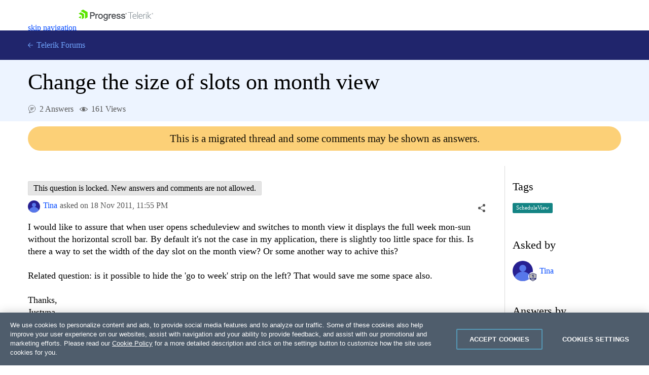

--- FILE ---
content_type: text/html; charset=utf-8
request_url: https://www.telerik.com/forums/change-the-size-of-slots-on-month-view
body_size: 25362
content:
<!DOCTYPE html>
<html lang="en">
<head>
    <meta name="viewport" content="width=device-width" />
    
    <meta name="ResourceType" content="Forum" />
    <meta name="hgurl" content="invisible" />
    <meta name="threadAnswered" content="true" />
        <meta name="threadTag" content="1301" />
    <meta name="lastModified" content="2011-11-21" />
    <meta name="description" content="I would like to assure that when user opens scheduleview and switches to month view it&amp;nbsp;displays the full week mon-sun without the horizontal scroll bar...." />
    <link rel="canonical" href="https://www.telerik.com/forums/change-the-size-of-slots-on-month-view" />

    


    <link rel="shortcut icon" href="/forums/favicon.ico?v=e5kLIm-z6JcLdQ3skdToubWbK3sGnQJD179w_r6O3lM" />



    
    <title>Change the size of slots on month view | Telerik Forums</title>

    <link rel="preconnect" href="https://stats.g.doubleclick.net" />
    <link rel="preconnect" href="https://www.googletagmanager.com" />

    

    <link rel="stylesheet" href="/forums/bundles/forums.min.css?v=wnA2Hj55sG2USSfH61ZUpi7vtv-eISQGQKFY3_8Y3xQ" />

    <script async src="/forums/bundles/forums.min.js?a=1&amp;v=APaee13IBt3h5erRcPPvjvK6N1o0c3JlAplcc0UlOoE"></script>

    <!-- Google Tag Manager -->
    
<script>
    window.isMobile = function () {
        var result = false;
        var matches = [
            /(Windows Phone(?: OS)?)\s(\d+)\.(\d+(\.\d+)?)/,
            /(Silk)\/(\d+)\.(\d+(\.\d+)?)/,
            /(Android|Android.*(?:Opera|Firefox).*?\/)\s*(\d+)\.?(\d+(\.\d+)?)?/,
            /(iPhone|iPod).*OS\s+(\d+)[\._]([\d\._]+)/,
            /(iPad).*OS\s+(\d+)[\._]([\d_]+)/,
            /(MeeGo).+NokiaBrowser\/(\d+)\.([\d\._]+)/,
            /(webOS)\/(\d+)\.(\d+(\.\d+)?)/,
            /(BlackBerry|BB10).*?Version\/(\d+)\.(\d+(\.\d+)?)/,
            /(PlayBook).*?Tablet\s*OS\s*(\d+)\.(\d+(\.\d+)?)/,
            /(MSIE)\s+(\d+)\.(\d+(\.\d+)?)/,
            /(tizen).*?Version\/(\d+)\.(\d+(\.\d+)?)/i,
            /(sailfish).*rv:(\d+)\.(\d+(\.\d+)?).*firefox/i,
            /(Mobile).*rv:(\d+)\.(\d+(\.\d+)?).*Firefox/
        ];
        for (var i = 0; i < matches.length; i++) {
            result = matches[i].test(window.navigator.userAgent);
            if (result) {
                break;
            }
        }
        return result;
    }
</script>

<script type="text/plain" class="optanon-category-2">
        if(isMobile()) {
            window._gaq = window._gaq || [];
            window._gaq.push(['_setAccount', "UA-111455-1"],
            ['_setDomainName', '.telerik.com'],
            ['_addIgnoredRef', 'telerik.com'],
            ['_trackPageview']);

            var ga = document.createElement('script');
            ga.type = 'text/javascript';
            ga.async = true;
            ga.src = '//stats.g.doubleclick.net/dc.js';
            var s = document.getElementsByTagName('script')[0];
            s.parentNode.insertBefore(ga, s);
        }
</script>

<script type="text/plain" class="optanon-category-1">
        if(!isMobile()) {
            (function (w, d, s, l, i) {
                w[l] = w[l] || [];
                w[l].push({
                    'gtm.start': new Date().getTime(),
                    event: 'gtm.js'
            });
            var f = d.getElementsByTagName(s)[0],
            j = d.createElement(s),
            dl = l != 'dataLayer' ? '&l=' + l : '';
            j.async = true;
            j.src = 'https://www.googletagmanager.com/gtm.js?id=' + i + dl;
            f.parentNode.insertBefore(j, f);
            })(window, document, 'script', 'dataLayer', "GTM-6X92");
        }
</script>

<script src="https://cdn.cookielaw.org/consent/3dfce4f2-dab6-4128-9f33-df7e0597da82/otSDKStub.js" data-language="en" type="text/javascript" charset="UTF-8" data-domain-script="3dfce4f2-dab6-4128-9f33-df7e0597da82" async></script></th:partial>
    <!-- End Google Tag Manager -->

    <script>window.$fq = window.$fq || [];</script>
    
    
    
    <script type="text/javascript">
        (function () {
            var userAuthenticated = false;

            window.toggleSort = function () {
                $("#answers").toggleClass("disabled");
            }

            function fetchDataUrl(url) {
                return new Promise((resolve, reject) => {
                    fetch(url)
                        .then(r => {
                            if (r.ok) {
                                return r.blob();
                            }

                            return Promise.reject(`Image request failed with ${r.status}`);
                        })
                        .then(b => {
                            var reader = new FileReader();
                            reader.onload = e => resolve(e.target.result);
                            reader.readAsDataURL(b);
                        })
                        .catch(reason => reject(reason));
                });
            }

            function embedImages(html) {
                const $wrapper =  $("<div></div>").html(html);

                const promises = [];

                $wrapper
                    .find('img')
                    .each((ix, img) => {
                        const src = img.getAttribute("src");

                        $(img).css("cursor", "").removeAttr("loading");

                        if (!src || src.indexOf('//') === 0 || src.indexOf("://") > 0) {
                            return;
                        }

                        var p = fetchDataUrl(src).then(dataUrl => img.src = dataUrl).catch(() => img.remove());

                        promises.push(p);
                    });

                const result = Promise.all(promises).then(() => $wrapper.html());

                return result;
            }

            function initializeSocialShare() {
                var $socialShareBox = $("#social-care-box")
                    , $copyBtn = $("#social-care-box .copyBtn");

                $socialShareBox.find("ul.social-network-list a").on("click", function (e) {
                    e.preventDefault();
                    window.open(this.href, 'newwindow', 'width=550,height=500');
                });

                if (navigator.permissions) {
                    navigator.permissions.query({ name: "clipboard-write" })
                        .then(function (result) {
                            if (result.state == "granted" || result.state == "prompt") {
                                $copyBtn.on('click', function () {
                                    navigator.clipboard.writeText($("#social-care-box .url").val());
                                    notificationService.success('Link copied to clipboard.');
                                });
                            } else {
                                $copyBtn.hide();
                            }
                        })
                        .catch(function () {
                            $copyBtn.on('click', function () {
                                $("#social-care-box .url").prop('disabled', false).select().prop('disabled', true);
                                document.execCommand('copy');
                                notificationService.success('Link copied to clipboard.');
                            });
                        });
                }

                $socialShareBox.on("click", function (e) { e.stopPropagation(); });
                $("body").on('click', function () {
                    if (!$socialShareBox.is(":visible")) {
                        return true;
                    }

                    $socialShareBox.toggle();
                });
            }

            function initializeSocialShareHandlers() {
                $("a.social-care").on("click", toggleSocialShare);
            }

            function initializeVoteHandlers() {
                $('.vote-touch').off('click').click(toggleVote);
                initializeVoteTitles();
            }

            function initializeVoteTitles() {
                $('.vote-touch > .vote.up').parent().prop('title', 'This answer is helpful.');
                $('.vote-touch > .vote.down').parent().prop('title', 'This answer is not helpful.');

                $('.vote-touch > .vote.selected').parent().prop('title', 'Remove your vote for this answer.');
                $('.vote-touch.disabled > .vote.up').parent().prop('title', 'You have voted for this answer. To remove your vote click on the down arrow.');
                $('.vote-touch.disabled > .vote.down').parent().prop('title', 'You have voted for this answer. To remove your vote click on the up arrow.');

                $('.vote-touch.disabled.own').prop('title', 'You can\'t vote for your own answer.');
            }

            function toggleVote() {
                var userAuthenticated = false;
                if (!userAuthenticated) {
                    window.location.href = "/login/v2/telerik?returnUrl=https://www.telerik.com/forums/change-the-size-of-slots-on-month-view";
                    return;
                }

                var $voteTouch = $(this)
                    , $voteBtn = $voteTouch.children(".vote")
                    , isEnalbed = !$voteBtn.parent().hasClass("disabled")
                    , id = $voteBtn.data("id")
                    , isUpVote = $voteBtn.hasClass("up")
                    , isUndoAction = $voteBtn.hasClass("selected")
                    , $oppositeVoteBtn = $voteTouch.siblings('.vote-touch').children('.vote')
                    , $score = $voteTouch.siblings(".answer-score")
                    , $loaderContainer = $('#msg-content-' + id + ' .loader-container')
                    , request = {
                        method: "DELETE",
                        url: '/forums/api/v1/forums/threads/messages/' + id + '/votes/mine',
                        contentType: "application/json",
                        success: function () {
                            var currentScore = Number($score.text())
                                , updateDirection = isUndoAction ? -1 : 1
                                , updateValue = (isUpVote ? 1 : -1) * updateDirection;

                            $score.text(currentScore + updateValue);

                            $voteBtn.toggleClass("selected");
                            $oppositeVoteBtn.parent().toggleClass("disabled");
                            initializeVoteTitles();
                            $loaderContainer.hide();
                        },
                        error: function () {
                            $loaderContainer.hide();
                            showDefaultNotificationError();
                        }
                    };

                if (!isEnalbed) {
                    return;
                }

                if (!isUndoAction) {
                    request.method = "POST";
                    request.data = JSON.stringify({ direction: isUpVote ? 1 : -1 });
                }

                $loaderContainer.show();
                $.ajax(request).then(function () {
                    if (!isUndoAction && isUpVote) {
                        achievementNotificationService.checkForNewAchievements('/forums/api/v1/profile/mine', true);
                    }
                });
            }

            function toggleSocialShare(e) {
                e.preventDefault();
                e.stopPropagation();

                var isMobile = window.innerWidth < 992;

                var $this = $(this)
                    , $box = $("#social-care-box")
                    , url = $this.data("url")
                    , title = $this.data("title")
                    , $titleLabel = $box.find(".title")
                    , $urlInput = $box.find(".url")
                    , position = $this.offset()
                    , top = position.top + $this.outerWidth()
                    , left = position.left + $this.outerWidth() / 2 - $box.width() / 2;

                if (window.navigator.share && isMobile) {
                    window.navigator.share({
                        url: url
                    });
                    return;
                }

                if (isMobile) {
                    return;
                }

                $urlInput.val($this.data("url"));
                $titleLabel.text(title);
                $box.show().css({ top: top, left: left });
                $urlInput.prop("disabled", false).select().prop("disabled", true).focus();

                $("ul.social-network-list a").each(function (index, element) {
                    var $this = $(element)
                        , shareUrl = $this.data("url").replace("{url}", url);

                    $this.attr("href", shareUrl);
                });
            }

            function showAddCommentForm(button) {
                if (!userAuthenticated) {
                    window.location.href = "/login/v2/telerik?returnUrl=https://www.telerik.com/forums/change-the-size-of-slots-on-month-view";
                    return;
                }

                toggleMessageButtons(false);

                var $button = $(button);
                var $form = $button.next();

                Promise.all([
                    kendoService.initEditor($form.find('textarea')),
                    kendoService.initUpload($form.find('.file-input'), $form.find('.file-upload-container'), '#file-template')
                ])
                    .then(function () {
                    var $textArea = $form.find('textarea');
                    $textArea.closest("table.k-editor").addClass("sm-editor");
                    $textArea.data('kendoEditor').value('');
                    clearValidationErrors($form);
                    $(button).hide().next().show();
                });
            }

            function hideCommentForm(button) {
                toggleMessageButtons(true);
                $(button).closest("form").hide().prev().show();
                $(button).closest("form").find('textarea').data('kendoEditor').value('');
            }

            function showEditCommentForm(button) {
                toggleMessageButtons(false);
                var $container = $(button).closest('.answer-container')
                var $form = $container.find('form');

                var files = $container.find('.attachment')
                    .map(function () {
                        var $el = $(this);
                        return {
                            id: $el.data('attachmentid'),
                            name: $el.text().trim(),
                            size: $el.data('filesize'),
                            extension: $el.data('extension')
                        };
                    });

                var commentHtml = $container.find('.comment-text').html();

                Promise.all([
                    embedImages(commentHtml),
                    kendoService.initEditor($form.find('textarea')),
                    kendoService.initUpload($form.find('.file-input'), $form.find('.file-upload-container'), '#file-template', files)
                ])
                .then(function ([html]) {
                    var $textArea = $form.find('textarea');
                    $textArea.closest("table.k-editor").addClass("sm-editor");

                    $textArea.data('kendoEditor').value(html);

                    clearValidationErrors($form);
                    $form.show().prev().hide();
                });
            }

            initializeComments = function () {
                $(".btn-comment").off('click').click(function () { showAddCommentForm(this); });
                $(".btn-edit-comment").off('click').click(function () { showEditCommentForm(this); });

                $(".btn-comment-close").off('click').click(function () { hideCommentForm(this); });
            }

            window.commentSubmitted = function (data, status, xhr) {
                if (xhr.status === 202) {
                    notificationService.success('Your comment has been submitted for review.');
                }

                achievementNotificationService.checkForNewAchievements('/forums/api/v1/profile/mine', true);

                toggleMessageButtons(true);
                $('.btn-subscribe').addClass('subscribed');
                initializeComments();
            }

            window.commentEdited = function (data, status, xhr) {
                if (xhr.status === 202) {
                    notificationService.success('Your comment has been submitted for review.');
                }

                toggleMessageButtons(true);
                $('.btn-subscribe').addClass('subscribed');
                initializeComments();
            }

            window.executeRecaptchaValidationFormBeforeRequest = function(xhr) {
                const $form = $(this);
                let token = $form.data('validation-token');
                const containerId = $form.data('recaptcha-container');
                const loadingSelector = $form.data('ajax-loading');
                $(loadingSelector).show();

                if (!token) {
                    recaptchaToken($form, containerId);
                    return false;
                }

                xhr.setRequestHeader('x-validation-token', $(this).data('validation-token'));
                $(loadingSelector).hide();
                return true;
            }

            var tags = null;
            function initMultiSelectIfPresent($container) {
                var multiSelectElement = $container.find('#tag-select')[0];

                if (!multiSelectElement) {
                    return Promise.resolve();
                }

                tags = tags || new Promise(function (resolve, reject) {
                    $.getJSON('/forums/api/v1/forums/0/tags', function (data) {
                        var result = data.map(function (d) { return { text: d.name, value: d.id } });
                        resolve(result);
                    }, reject)
                });

                return tags.then(function (dataSource) {
                    return kendoService.initMultiSelect(dataSource, multiSelectElement);
                })
                .then(function () {
                    var tagIds = $(multiSelectElement).data('tagIds');
                    $(multiSelectElement).data('kendoMultiSelect').value(tagIds);
                });
            }

            function showEditPostForm(button) {
                var $container = $(button)
                    .closest('.edit-post-popup')
                    .addClass('open')
                    .closest('.answer-container');

                $(button).toggleClass('Btn loader-btn icon');

                var form = $container.find('.post-edit-form')[0];

                var textArea = $(form).find('textarea')[0];
                var fileInput = $(form).find('.file-input')[0];

                var files = $container.find('.attachment')
                    .map(function ()
                    {
                        var $el = $(this);
                        return {
                            id: $el.data('attachmentid'),
                            name: $el.text().trim(),
                            size: $el.data('filesize'),
                            extension: $el.data('extension')
                        };
                    });

                const postHtml = $container.find('.msg-content').html();

                Promise.all([
                    embedImages(postHtml),
                    kendoService.initUpload(fileInput, $(form).find('.file-upload-container'), '#file-template', files),
                    kendoService.initEditor(textArea),
                    initMultiSelectIfPresent($container)
                ])
                .then(function ([html]) {
                        clearValidationErrors(form);
                        $(textArea).data('kendoEditor').value(html);
                        $(form).show().prev().hide();
                        $(button).toggleClass('Btn loader-btn icon').closest('.actions-container').hide();
                        $(".edit-overlay").show();
                });
            }

            function toggleMessageButtons(enabled) {
                $('.btn-add-answer,.btn-comment,.btn-accept,.btn-edit-post,.btn-edit-comment').prop('disabled', !enabled)
            }

            function showAnswerForm() {
                if (!userAuthenticated) {
                    window.location.href = "/login/v2/telerik?returnUrl=https://www.telerik.com/forums/change-the-size-of-slots-on-month-view";
                    return;
                }

                toggleMessageButtons(false);

                $('.btn-add-answer').prop('disabled', true).addClass('Btn loader-btn');

                var form = $('.answer-form')[0];

                Promise.all([
                    kendoService.initEditor($('.answer-form textarea')),
                    kendoService.initUpload('.answer-form .file-input', '.answer-form .file-upload-container', '#file-template')
                ])
                    .then(function () {
                        clearValidationErrors(form);
                        $('.answer-form textarea').data('kendoEditor').value('');
                        $('.answer-form .file-input').data('kendoUpload').removeAllFiles();
                        $('.btn-add-answer').prop('disabled', false).removeClass('Btn loader-btn').hide();
                        $('.answer-form').show();
                });
            }

            function hideAnswerForm(button) {
                toggleMessageButtons(true);
                $(".edit-overlay").hide();
                $(button).closest('.edit-post-popup').removeClass('open');
                $(button).closest('.answer-container').find('.actions-container').show();
                $(button).closest('form').hide().prev().show();
            }

            function initializeAnswers() {
                $('.btn-add-answer').off('click').click(function () { showAnswerForm(); });
                $('.btn-cancel-answer').off('click').click(function () { hideAnswerForm(this); });
                $('.btn-edit-post').off('click').click(function () { showEditPostForm(this); });
                $("#sortDropdown").off('change').change(function () { $(this).parent().parent().submit(); });

            }

            function scrollToHash(hash) {
                var $hash = $(hash);

                if (!$hash.length) {
                    return;
                }

                window.scrollTo(0, $hash.offset().top - $navHeight - 30);
            }

            function initializeLocationHashHandler() {
                window.addEventListener("hashchange", function () {
                    scrollToHash(document.location.hash);
                });

                if (document.location.hash) {
                    $navHeight = $("#js-tlrk-nav").height();
                    setTimeout(function () {
                        scrollToHash(document.location.hash);
                    }, 1000);
                }
            }

             window.executeAnswerFormBeforeRequest = function(xhr) {
                const $answerForm = $('.answer-form');
                let token = $answerForm.data('validation-token');
                const loaderSelector = $answerForm.data('ajax-loading');
                $(loaderSelector).show();

                if (!token) {
                    recaptchaToken($answerForm, 'recaptcha-answer-container');
                    return false;
                }

                xhr.setRequestHeader('x-validation-token', $(this).data('validation-token'));
                $(loaderSelector).hide();
                return true;
            }

            async function recaptchaToken($form, containerId) {
                const token = await acquireRecaptchaToken(containerId);

                $form.data('validation-token', token);
                $form.submit();
            }

            window.initializeThreadMessageHandlers = function () {
                initializeAnswers();
                initializeSocialShareHandlers();
                initializeComments();
                initializeVoteHandlers();
            }

            window.postSubmitted = function (data, status, xhr) {
                if (xhr.status === 202) {
                    notificationService.success('Your answer has been submitted for review.');
                }

                achievementNotificationService.checkForNewAchievements('/forums/api/v1/profile/mine', true);

                initializeThreadMessageHandlers();
            }

            window.postEdited = function (data, status, xhr) {
                if (xhr.status === 202) {
                    notificationService.success('Your answer has been submitted for review.');
                }

                initializeThreadMessageHandlers();
            }

            window.questionEdited = function (data, status, xhr) {
                if (xhr.status === 202) {
                    notificationService.success('Your question has been submitted for review.');
                }

                initializeThreadMessageHandlers();
            }

            $fq.push(function () {

                initializeSocialShare();
                initializeThreadMessageHandlers();
                initializeLocationHashHandler();

                $.get('/forums/api/v1/forums/threads/484804/viewscounter');
            });
        })();
    </script>

    <div id="code-format-window"></div>
    <script id="code-format-template" type="text/x-custom-template">
        <div class="code-format-container">
    <p class="code-format-title u-mt0">Insert Code</p>
    <div class="u-mt20">
        <label for="paste-code" class="d-inline-block u-mb10">Type or paste code:</label>
        <textarea id="paste-code"></textarea>
    </div>

    <div class="u-mt20">
        <label for="lang" class="u-dib">Preview language:</label>
        <div class="dropdown u-ml10 u-mr10">
            <select id="lang-dropdown"></select>
        </div>
        <button id="code-preview" onClick="kendoEditorService.onPreview(event)" class="btn-outline">Preview</button>
    </div>

    <div id="preview" class="u-mt20"></div>

    <div class="d-flex u-mt20">
        <button type="button" onClick="kendoEditorService.onInsert(event)" class="btn-accent-sm">Insert code</button>
        <a href="#" onClick="kendoEditorService.onClose(event)" class="btn-cancel-sm u-ml20">Cancel</a>
    </div>
</div>
    </script>

    <script id="file-template" type="text/x-kendo-template">
        <div class="file-wrapper">
    <span class="k-progress"></span>
    <span class="file-upload-text">#=name#</span>
    <span class="file-upload-text-muted"> - #: kendoUploadService.getFormattedFilesSize(size) #</span>
    <strong class="k-upload-status">
        <button type="button" class="k-button k-upload-action" aria-label="Remove"></button>
        <button type="button" class="k-button k-upload-action" aria-label="Retry"></button>
    </strong>
</div>
    </script>

</head>
<body class="d-flex flex-column">
    <!-- Google Tag Manager (noscript) -->
    <noscript>
        <iframe src="https://www.googletagmanager.com/ns.html?id=GTM-6X92"
                height="0" width="0" style="display:none;visibility:hidden"></iframe>
    </noscript>
    <!-- End Google Tag Manager (noscript) -->

    
<link rel="preload" href="https://d6vtbcy3ong79.cloudfront.net/fonts/2.2.8/css/metric.min.css" as="style" media="(min-width: 621px)"><link rel="preload" href="https://d6vtbcy3ong79.cloudfront.net/fonts/2.2.8/metric/Metric-Light.woff2" as="font" crossorigin="anonymous" media="(min-width: 621px)"><link rel="preload" href="https://d6vtbcy3ong79.cloudfront.net/fonts/2.2.8/metric/Metric-Medium.woff2" as="font" crossorigin="anonymous" media="(min-width: 621px)"><link rel="preload" href="https://d6vtbcy3ong79.cloudfront.net/fonts/2.2.8/metric/Metric-Regular.woff2" as="font" crossorigin="anonymous" media="(min-width: 621px)"><link rel="preload" href="https://d6vtbcy3ong79.cloudfront.net/fonts/2.2.8/metric/Metric-Semibold.woff2" as="font" crossorigin="anonymous" media="(min-width: 621px)"><link rel="preload" href="https://d6vtbcy3ong79.cloudfront.net/telerik-navigation/3.7.12/css/index.min.css" as="style"><style id="js-tlrk-nav-inline-styles">.TK-Nav--Loading,.TK-Nav--Loading *{box-sizing:border-box}.TK-Nav--Loading{overflow:hidden;background:#fff;font-family:Metric}.TK-Nav--Loading>.TK-Bar{overflow:hidden;background:#fff}.TK-Nav--Loading .TK-container{max-width:1230px;margin:0 auto;padding:0 30px}.TK-Nav--Loading .TK-TLRK-Brand{margin:0}.TK-Nav--Loading .TK-Dropdown,.TK-Nav--Loading .TK-Nav-Overlay,.TK-Nav--Loading .TK-Print{display:none}.TK-Nav--Loading .TK-Context-Menu,.TK-Nav--Loading .TK-Products-Menu-Item-Button{visibility:hidden}@media only screen and (min-width:1240px){.TK-Nav--Loading,.TK-Nav--Loading>.TK-Bar{height:60px}}@media only screen and (max-width:1239px){.TK-Nav--Loading,.TK-Nav--Loading>.TK-Bar{height:45px}}@media only screen and (max-width:1229px){.TK-Nav--Loading .TK-container{padding:0 20px}}</style><link rel="stylesheet" type="text/css" href="https://d6vtbcy3ong79.cloudfront.net/fonts/2.2.8/css/metric.min.css" id="js-tlrk-nav-metric" class="is-loading" onload="this.classList.remove('is-loading')" onerror="this.classList.remove('is-loading')"><link rel="stylesheet" type="text/css" href="https://d6vtbcy3ong79.cloudfront.net/telerik-navigation/3.7.12/css/index.min.css" id="js-tlrk-nav-styles" class="is-loading" onload="this.classList.remove('is-loading')" onerror="this.classList.remove('is-loading')"><nav id="js-tlrk-nav" class="TK-Nav TK-Nav--Shadow TK-Nav--Loading" data-tlrk-nav-version="3.7.12" data-tlrk-nav-template="nav-main-noa-rel-component"><section class="TK-Bar"><div class="TK-container TK-Bar-container"><figure class="TK-TLRK-Brand TK-TLRK-Brand--Full"><a href="#skip-to-content" id="js-tlrk-skip-link" class="TK-Skip-Link">skip navigation</a> <a href="/" class="TK-TLRK-Logo" aria-label="Go to Homepage"><svg xmlns="http://www.w3.org/2000/svg" width="147" height="60" viewBox="0 0 400.4 60.3"><path fill="#7c878e" d="M396.7 18.4c-2 0-3.7 1.6-3.7 3.7 0 2.2 1.7 3.7 3.7 3.7s3.7-1.6 3.7-3.7c0-2.2-1.7-3.7-3.7-3.7zm0 6.8c-1.7 0-3-1.3-3-3.1s1.3-3.1 3-3.1 3 1.3 3 3.1-1.3 3.1-3 3.1z"/><path fill="#7c878e" d="M398.5 21.5c0-.9-.6-1.4-1.4-1.4h-1.8V24h1.1v-1.2h.3l.8 1.2h1.2l-.9-1.4c.4-.1.7-.5.7-1.1zm-1.6.4h-.6V21h.6c.3 0 .5.2.5.4 0 .4-.2.5-.5.5zm-103.5-7.7h-28.5v2.6h12.7v32.4h2.9V16.8h12.9zm7.4 9.1c-6.7 0-10.9 5.6-10.9 13.4 0 7.9 4.7 12.9 11.8 12.9 3 0 5.5-.7 7.4-2.2v-2.7c-2.2 1.8-4.3 2.5-7.1 2.5-5.2 0-9.2-3.6-9.2-10.4H311v-1c-.2-7.4-3.6-12.5-10.2-12.5zm-8 11.1c.7-5.5 3.9-8.6 8-8.6 5 0 7.1 4.1 7.3 8.6h-15.3zM315 12.1h2.9v37.1H315zm18.1 11.2c-6.7 0-10.9 5.6-10.9 13.4 0 7.9 4.7 12.9 11.8 12.9 3 0 5.5-.7 7.4-2.2v-2.7c-2.2 1.8-4.3 2.5-7.1 2.5-5.2 0-9.2-3.6-9.2-10.4h18.2v-1c-.1-7.4-3.6-12.5-10.2-12.5zm-8 11.1c.7-5.5 3.9-8.6 8-8.6 5 0 7.1 4.1 7.3 8.6h-15.3zm25-6.5v-4h-2.9v25.3h2.9V31.5c1.2-3.2 3.6-5.5 6.7-5.5.9 0 1.7.2 2.3.5v-2.8c-.6-.2-1.3-.3-2.2-.3-3.1-.1-5.7 2-6.8 4.5zm12.1-4h2.8v25.3h-2.8zm1.5-9.7c-1.1 0-1.9.9-1.9 1.9 0 1.1.9 1.9 1.9 1.9s1.9-.9 1.9-1.9-.8-1.9-1.9-1.9zm26.5 9.7h-3.7l-12.8 11V12.1h-2.9v37.1h2.9v-13l13.2 13h3.5l-13.8-13.8z"/><path fill="#5ce500" d="M11.2 14.9L0 21.3l17.4 10.1v20.1l11.2-6.4c.5-.3.9-1 .9-1.6V24.4L13 14.9c-.5-.3-1.3-.3-1.8 0z"/><path fill="#5ce500" d="M12.1 48.4V34.5L0 41.5zM25 .2c-.5-.3-1.3-.3-1.8 0L10.7 7.4l24.1 13.9v27.9L47.3 42c.5-.3.9-1 .9-1.6V13.6L25 .2z"/><path fill="#4b4e52" d="M117.9 22.5c-4.3 0-7.7 1.6-9.8 4.7-2.3 3.2-2.6 7-2.6 9 0 8.3 4.9 13.6 12.5 13.6 9.2 0 12.5-7.4 12.5-13.8 0-3.7-1.1-7-3.1-9.4-2.3-2.7-5.6-4.1-9.5-4.1zm0 22.4c-4.2 0-6.9-3.4-6.9-8.8 0-5.5 2.6-8.9 6.9-8.9 4.2 0 6.9 3.4 6.9 8.8 0 5.5-2.7 8.9-6.9 8.9zM74.8 13.6H61.7v35.6h5.8v-14h7.4c8 0 12.4-3.9 12.4-11-.1-3.1-1.3-10.6-12.5-10.6zM74.1 30h-6.6V18.9h7.4c4.3 0 6.4 1.8 6.4 5.5 0 4-2.1 5.6-7.2 5.6zm26.6-7.3c-2.2.3-3.9 1.4-5.2 3.5V23h-5.1v26.1h5.4V37.9c0-5.2.4-9.6 5.9-9.6.6 0 1.1.1 1.7.3l.7.2 1-5.3-.4-.2c-1.2-.5-2.6-.7-4-.6zm145 12.1c-1.3-.5-4-1.2-6.1-1.7-1-.3-1.9-.5-2.5-.7-2-.6-3-1.4-3-2.6 0-2.5 3.5-2.8 5-2.8 1.8 0 4.8.5 5.3 3.5l.1.4h5.2v-.5c-.4-5.3-4-7.8-10.8-7.8-5.1 0-10.2 2.4-10.2 7.6 0 2.8 1.9 5.2 5.2 6.3 1.3.5 3.5 1.1 5.6 1.7 1.2.3 2.4.7 3.3.9 1.6.5 2.4 1.4 2.4 2.6 0 2.4-2.9 3.3-5.6 3.3-2.5 0-5.5-.7-6.2-3.9l-.1-.4h-5.2l.1.6c.5 5.4 4.6 8.3 11.4 8.3 7.7 0 11.2-4.2 11.2-8.4-.1-3-1.8-5.2-5.1-6.4zm-94-9.6c-1.7-1.8-4.1-2.7-7-2.7-7.9 0-11.5 7-11.5 13.5 0 6.6 3.6 13.4 11.5 13.4 2.7 0 5-1 6.7-2.7 0 1.2 0 2.3-.1 2.7-.3 4.3-2.4 6.3-6.5 6.3-2.3 0-4.9-.8-5.4-3.1l-.1-.5H134l.1.7c.6 4.6 4.6 7.5 10.6 7.5 5.2 0 8.9-2 10.8-5.7.9-1.8 1.3-4.4 1.3-7.8V23.1h-5.1v2.1zm-6.6 19.3c-1.9 0-6.3-.9-6.3-8.8 0-5.2 2.5-8.4 6.4-8.4 3.1 0 6.3 2.2 6.3 8.4.1 5.5-2.3 8.8-6.4 8.8zm75.6-9.7c-1.3-.5-4-1.2-6.1-1.7-1-.3-1.9-.5-2.5-.7-2-.6-3-1.4-3-2.6 0-2.5 3.5-2.8 5-2.8 1.8 0 4.8.5 5.3 3.5l.1.4h5.2v-.5c-.4-5.3-4-7.8-10.8-7.8-5.1 0-10.2 2.4-10.2 7.6 0 2.8 1.9 5.2 5.2 6.3 1.3.5 3.5 1.1 5.6 1.7 1.2.3 2.4.7 3.3.9 1.6.5 2.4 1.4 2.4 2.6 0 2.4-2.9 3.3-5.6 3.3-2.5 0-5.5-.7-6.2-3.9l-.1-.4h-5.2l.1.6c.5 5.4 4.6 8.3 11.4 8.3 7.7 0 11.2-4.2 11.2-8.4 0-3-1.7-5.2-5.1-6.4zm-19.9 0c-.3-7.3-5-12.2-11.9-12.2-4 0-7.3 1.6-9.5 4.5-1.8 2.4-2.8 5.7-2.8 9.1 0 8.1 5 13.5 12.5 13.5 5.8 0 9.8-2.9 11.2-8.3l.2-.6h-5.4l-.1.3c-1.1 3.2-3.8 3.9-5.9 3.9-4.1 0-6.7-2.7-7-7.1h18.5l.1-.5c.1-.6.1-1.5.1-2.1v-.5zm-18.4-1.6c.5-3.6 2.9-5.9 6.5-5.9 2.7 0 5.9 1.6 6.3 5.9h-12.8zm-10.5-10.5c-2.2.3-3.9 1.4-5.2 3.5V23h-5.1v26.1h5.4V37.9c0-5.2.4-9.6 5.9-9.6.6 0 1.1.1 1.7.3l.7.2 1-5.3-.4-.2c-1.2-.5-2.6-.7-4-.6zm84.8-1.2c0-.9-.6-1.4-1.4-1.4h-1.8V24h1.1v-1.2h.3l.8 1.2h1.2l-.9-1.4c.4-.1.7-.5.7-1.1zm-1.5.4h-.6V21h.6c.3 0 .5.2.5.4 0 .4-.2.5-.5.5z"/><path fill="#4b4e52" d="M255 18.4c-2 0-3.7 1.6-3.7 3.7 0 2.2 1.7 3.7 3.7 3.7s3.7-1.6 3.7-3.7c0-2.2-1.7-3.7-3.7-3.7zm0 6.8c-1.7 0-3-1.3-3-3.1s1.3-3.1 3-3.1 3 1.3 3 3.1-1.4 3.1-3 3.1z"/></svg></a></figure><ul class="TK-Products-Menu"><li class="TK-Products-Menu-Item TK-Static"><button type="button" class="TK-Products-Menu-Item-Button" aria-label="Product Navigation">All Products <i class="TK-Arrow"></i></button><div id="js-tlrk-nav-dash" class="TK-Dash TK-Dropdown TK-Dropdown--Full TK-Dropdown--White TK-Dropdown---Mobile"><div class="TK-container"><div class="TK-row"><div class="TK-col-6"><div class="TK-Bundles TK-BG"><p class="TK-Dash-Title">Product Bundles</p><a href="/devcraft" class="TK-Bundle" data-match-exact-path><div class="TK-Bundle-Icon"><svg xmlns="http://www.w3.org/2000/svg" viewBox="0 0 100 70" width="75" height="61"><path d="M70 35c0 5.3-1.2 10.3-3.2 14.7-4.8 10.4-14.6 18-26.4 19.8-1.8.4-3.6.5-5.4.5-2.6 0-5.1-.3-7.5-.8-6.9-1.5-13.1-5.1-17.8-10C7.1 56.5 5 53.4 3.4 50c-.4-.8-.7-1.5-1-2.3C.8 43.7 0 39.5 0 35 0 15.7 15.7 0 35 0s35 15.7 35 35z" fill-rule="evenodd" clip-rule="evenodd" fill="#a3d8f1"/><path d="M40.9 65.6l-.5 4c-1.8.3-3.6.4-5.4.4-2.6 0-5.1-.3-7.5-.8-6.9-1.5-13.1-5.1-17.8-10C7.1 56.5 5 53.4 3.4 50c3.2-4.4 8.2-7.5 14-8.3 1-.1 1.9-.2 2.9-.2.6 0 1.1 0 1.7.1 4.7.4 8.9 2.3 12.2 5.2 3 2.7 5.3 6.2 6.3 10.1.7 2.7.9 5.7.4 8.7z" fill-rule="evenodd" clip-rule="evenodd" fill="#e26841"/><path d="M17.3 48.5L32 61.3l13.2-7-10-8c-1.4-1.1-2.3-2.9-2.3-4.7v-9H17.3v15.9z" fill="#31475c" fill-rule="evenodd" clip-rule="evenodd"/><path d="M21.9 32.6v15.9l-2.3 2-9.9 8.7C7.1 56.5 5 53.4 3.4 50c-.4-.8-.7-1.5-1-2.3L4 46.3c1.4-1.1 2.3-2.9 2.3-4.7v-9h15.6z" fill="#31475c" fill-rule="evenodd" clip-rule="evenodd"/><defs><filter id="tlrk-nav-a" filterUnits="userSpaceOnUse" x="28.1" y=".3" width="31.2" height="17.4"><feColorMatrix values="1 0 0 0 0 0 1 0 0 0 0 0 1 0 0 0 0 0 1 0"/></filter></defs><mask maskUnits="userSpaceOnUse" x="28.1" y=".3" width="31.2" height="17.4" id="tlrk-nav-b"><g filter="url(#tlrk-nav-a)"><path d="M25.7 10.8l32.5-11L61.4 9 28.8 20z" fill="#fff" fill-rule="evenodd" clip-rule="evenodd"/></g></mask><path d="M28.1 17.8l9.1-8.4c2-1.9 4.9-2.3 7.4-1 3 1.5 6.6.5 8.4-2.3L56.6.4 59.3 3l-5.1 7.2c-1.9 2.7-5.6 3.5-8.5 1.9l-1.1-.6c-2.1-1.2-4.6-1.1-6.7.2l-9.8 6.1z" mask="url(#tlrk-nav-b)" fill-rule="evenodd" clip-rule="evenodd" fill="#e26841"/><path d="M62.8 13.7l-8 6.2a6.61 6.61 0 01-8.2 0l-3.2-2.5c-1.4-1.1-3.2-1.6-5-1.3l-10.2 1.5 10.1-3.7c1.9-.7 4.1-.5 5.8.6l2.5 1.6c2.5 1.5 5.7 1.3 7.9-.6l5.6-4.8 2.7 3z" fill-rule="evenodd" clip-rule="evenodd" fill="#e26841"/><path d="M27 11.6h-5.5c-8.4 0-15.3 6.8-15.3 15.3v15.6c0 3.4 2.7 6.1 6.1 6.1H27c3.4 0 6.1-2.7 6.1-6.1V17.7c0-3.4-2.8-6.1-6.1-6.1" fill-rule="evenodd" clip-rule="evenodd" fill="#14254c"/><path d="M31.7 32.2c0 6.7-5.4 12.1-12.1 12.1S7.5 38.8 7.5 32.2s5.4-12.1 12.1-12.1 12.1 5.4 12.1 12.1" fill="#31475c" fill-rule="evenodd" clip-rule="evenodd"/><defs><filter id="tlrk-nav-c" filterUnits="userSpaceOnUse" x="9.1" y="15.8" width="21.1" height="34"><feColorMatrix values="1 0 0 0 0 0 1 0 0 0 0 0 1 0 0 0 0 0 1 0"/></filter></defs><mask maskUnits="userSpaceOnUse" x="9.1" y="15.8" width="21.1" height="34" id="tlrk-nav-d"><g filter="url(#tlrk-nav-c)"><path d="M7.5 32.2c0 6.7 5.4 12.1 12.1 12.1 6.7 0 12.1-5.4 12.1-12.1 0-6.7-5.4-12.1-12.1-12.1-6.7 0-12.1 5.4-12.1 12.1z" fill="#fff" fill-rule="evenodd" clip-rule="evenodd"/></g></mask><path d="M9.1 48.1V26.3c0-5.8 4.7-10.5 10.5-10.5s10.5 4.7 10.5 10.5v23.5l-21-1.7z" mask="url(#tlrk-nav-d)" fill-rule="evenodd" clip-rule="evenodd" fill="#e9ac6a"/><path d="M14.6 35.1h5.5v-9.5z" fill="#dc7f1b" fill-rule="evenodd" clip-rule="evenodd"/><path d="M20.3 39.3c1.3.1 2.7-.2 4-1 1.1-.6 1.8-1.5 2.3-2.3l-1-.6c-.4.7-1.1 1.4-1.9 1.9-1.1.7-2.3.9-3.3.8l-.1 1.2z" fill="#fff"/><path d="M27.4 27.6h-2.3c0-.6.5-1.1 1.1-1.1h.2c.5 0 1 .5 1 1.1m-13.5 0h-2.3c0-.6.5-1.1 1.1-1.1h.2c.6 0 1 .5 1 1.1" fill="#231f20" fill-rule="evenodd" clip-rule="evenodd"/><path d="M7.5 24.7h25.1v-1.2H7.5zm0 5.5h25.1V29H7.5zm0 11h23.6v-1.3H7.5zm0-5.5h25.1v-1.3H7.5z" fill="#14254c"/><path d="M66.8 49.7c-4.8 10.4-14.6 18-26.4 19.8-1.8.4-3.6.5-5.4.5-2.6 0-5.1-.3-7.5-.8l-.4-2.8c-.5-3.1-.3-6.2.4-9 1.1-4.2 3.4-7.9 6.5-10.7.2-.2.5-.5.8-.7 3.8-3.2 8.7-5.1 14.2-5.1 7.3 0 13.7 3.5 17.8 8.8z" fill-rule="evenodd" clip-rule="evenodd"/><g fill-rule="evenodd" clip-rule="evenodd"><path d="M56.503 26.65c5.8-3 11.9-4.7 16.4-2.3 2.5 1.4 3.1 3.3 5.4 4 3 .9 7.5-.8 14.8-9.4l4.1 4.4c-10.7 10.6-16.4 11.8-19.7 10.4-2.6-1-3.2-3.4-6.7-5.5-4.8-2.7-10.3-2.4-14.3-1.6" fill="#8174f2"/><path d="M58.003 26.05c2.9-7.4 9.8-11.7 16-10.9 4.9.7 7.9 4.3 8.7 5.5-1.6.9-3.2 1.9-4.8 2.8-1.2-1-3-2.2-5.4-2.8-7.6-1.8-14 4.9-14.5 5.4" fill="#8174f2"/><path d="M37.103 44.85l-2-13.4c0-7.4 6.1-13.4 13.5-13.4s13.5 6 13.5 13.4l-1.7 13.4c-.8 5.8-5.8 10.1-11.6 10.1s-10.8-4.3-11.7-10.1z" fill="#00264b"/><path d="M34.803 34.25h27.5v-5.8h-27.5z" fill="#8174f2"/><path d="M57.003 38.05h-16.5c-1.8 0-3.3-1.5-3.3-3.3 0-1.8 1.5-3.3 3.3-3.3h16.5c1.8 0 3.3 1.5 3.3 3.3 0 1.8-1.5 3.3-3.3 3.3" fill="#e9ac6a"/><path d="M39.203 35.05c0-.6.5-1.1 1.1-1.1.6 0 1.1.5 1.1 1.1m11 .1c0-.6.5-1.1 1.1-1.1s1.1.5 1.1 1.1" fill="#00264b"/><path d="M46.403 38.05h2.9v-5.5z" fill="#dc7f1b"/></g></svg></div><p class="TK-Bundle-Title TK-Best-Value">DevCraft</p><p class="TK-Bundle-Description">All Telerik .NET tools and Kendo UI JavaScript components in one package. Now enhanced with:</p><ul class="TK-Bundle-list"><li>MCP Servers</li><li>Embedded Reporting</li><li>Document Processing Libraries</li><li>SSO Account Sign-in</li></ul></a></div></div><div class="TK-col-18"><div class="TK-row"><div class="TK-col-8"><p class="TK-Dash-Title">Web</p><div class="TK-Dash-Links"><a href="/kendo-ui" class="TK-Dash-Link" data-match-exact-path>Kendo UI</a> <a href="/kendo-angular-ui" class="TK-Dash-Link TK-Dash-Link--Indented" data-match-exact-path>UI for Angular</a> <a href="/kendo-vue-ui" class="TK-Dash-Link TK-Dash-Link--Indented" data-match-exact-path>UI for Vue</a> <a href="/kendo-jquery-ui" class="TK-Dash-Link TK-Dash-Link--Indented" data-match-exact-path>UI for jQuery</a> <a href="/kendo-react-ui" class="TK-Dash-Link TK-Dash-Link--Indented" data-match-exact-path>KendoReact</a> <a href="/blazor-ui" class="TK-Dash-Link" data-match-exact-path>UI for Blazor</a> <a href="/aspnet-core-ui" class="TK-Dash-Link" data-match-exact-path>UI for ASP.NET Core</a> <a href="/aspnet-mvc" class="TK-Dash-Link" data-match-exact-path>UI for ASP.NET MVC</a> <a href="/products/aspnet-ajax.aspx" class="TK-Dash-Link" data-match-exact-path>UI for ASP.NET AJAX</a></div><p class="TK-Dash-Title">Mobile</p><div class="TK-Dash-Links"><a href="/maui-ui" class="TK-Dash-Link" data-match-exact-path>UI for .NET MAUI</a></div><p class="TK-Dash-Title">Document Management</p><div class="TK-Dash-Links"><a href="/document-processing-libraries" class="TK-Dash-Link" data-match-exact-path>Telerik Document Processing</a></div></div><div class="TK-col-8"><p class="TK-Dash-Title">Desktop</p><div class="TK-Dash-Links"><a href="/maui-ui" class="TK-Dash-Link" data-match-exact-path>UI for .NET MAUI</a> <a href="/winui" class="TK-Dash-Link" data-match-exact-path>UI for WinUI</a> <a href="/products/winforms.aspx" class="TK-Dash-Link" data-match-exact-path>UI for WinForms</a> <a href="/products/wpf/overview.aspx" class="TK-Dash-Link" data-match-exact-path>UI for WPF</a></div><p class="TK-Dash-Title">Reporting</p><div class="TK-Dash-Links"><a href="/products/reporting.aspx" class="TK-Dash-Link" data-match-exact-path>Telerik Reporting</a> <a href="/report-server" class="TK-Dash-Link" data-match-exact-path>Telerik Report Server</a></div><p class="TK-Dash-Title">Testing &amp; Mocking</p><div class="TK-Dash-Links"><a href="/teststudio" class="TK-Dash-Link" data-match-exact-path>Test Studio</a> <a href="/products/mocking.aspx" class="TK-Dash-Link" data-match-exact-path>Telerik JustMock</a></div><p class="TK-Dash-Title">CMS</p><div class="TK-Dash-Links"><a href="https://www.progress.com/sitefinity-cms" class="TK-Dash-Link" data-match-exact-path>Sitefinity</a></div></div><div class="TK-col-8"><p class="TK-Dash-Title">AI Productivity Tools</p><div class="TK-Dash-Links"><a href="/mcp-servers" class="TK-Dash-Link TK-New" data-match-exact-path>MCP Servers</a></div><p class="TK-Dash-Title">UI/UX Tools</p><div class="TK-Dash-Links"><a href="/themebuilder" class="TK-Dash-Link" data-match-exact-path>ThemeBuilder</a> <a href="/design-system" class="TK-Dash-Link" data-match-exact-path>Design System Kit</a> <a href="/page-templates-and-ui-blocks" class="TK-Dash-Link" data-match-exact-path>Templates and Building Blocks</a></div><p class="TK-Dash-Title">Debugging</p><div class="TK-Dash-Links"><a href="/fiddler" class="TK-Dash-Link" data-match-exact-path>Fiddler</a> <a href="/fiddler/fiddler-everywhere" class="TK-Dash-Link TK-Dash-Link--Indented" data-match-exact-path>Fiddler Everywhere</a> <a href="/fiddler/fiddler-classic" class="TK-Dash-Link TK-Dash-Link--Indented" data-match-exact-path>Fiddler Classic</a> <a href="/fiddler/fiddler-everywhere-reporter" class="TK-Dash-Link TK-Dash-Link--Indented" data-match-exact-path>Fiddler Everywhere Reporter</a> <a href="/fiddlercore" class="TK-Dash-Link TK-Dash-Link--Indented" data-match-exact-path>FiddlerCore</a></div><p class="TK-Dash-Title"></p><div class="TK-Dash-Links"></div><p class="TK-Dash-Title">Free Tools</p><div class="TK-Dash-Links"><a href="/kendo-react-ui/free-react-components" class="TK-Dash-Link">KendoReact Free</a> <a href="https://converter.telerik.com" class="TK-Dash-Link">VB.NET to C# Converter</a> <a href="/teststudio/testing-framework" class="TK-Dash-Link" data-match-exact-path>Testing Framework</a></div></div></div><div class="TK-Dash-Footer"><a href="/all-products" class="TK-Dash-Featured-Link" data-match-exact-path>View all products</a></div></div></div></div></div><div class="TK-Dash-Extension TK--Mobile"></div></li></ul><div class="TK-Drawer" id="js-tlrk-nav-drawer"><ul class="TK-Context-Menu TK-Menu"><li class="TK-Menu-Item"><a href="/support/demos" class="TK-Menu-Item-Link" data-match-exact-path>Demos</a></li><li class="TK-Menu-Item"><a href="/services" class="TK-Menu-Item-Link" data-match-exact-path>Services</a></li><li class="TK-Menu-Item"><a href="/blogs" class="TK-Menu-Item-Link" data-match-starts-with-path>Blogs</a></li><li class="TK-Menu-Item"><a href="/support" class="TK-Menu-Item-Link" data-match-exact-path data-match-pattern data-pattern="telerik.com/support/kb/aspnet-ajax|telerik.com/support/kb/silverlight|telerik.com/support/kb/justmock">Docs &amp; Support</a></li><li class="TK-Menu-Item"><a href="/purchase.aspx" class="TK-Menu-Item-Link" data-match-exact-path>Pricing</a></li></ul><ul class="TK-Aside-Menu"><li class="TK-Aside-Menu-Item TK-Aside-Menu-Button--Search"><a href="/search" class="TK-Aside-Menu-Link js-tlrk-nav-search-link" title="Search" data-match-exact-path><svg xmlns="http://www.w3.org/2000/svg" x="0px" y="0px" width="15" height="15" viewBox="0 0 512 512" xml:space="preserve"><path d="M504.4,464L378.9,338.5c25.6-34.8,40.8-77.7,40.8-124.2c0-115.7-94.1-209.8-209.8-209.8C94.2,4.5,0,98.6,0,214.3 C0,330,94.2,424.1,209.9,424.1c50.5,0,96.9-17.9,133.1-47.8l124.5,124.5c5.1,5.1,11.8,7.6,18.4,7.6s13.3-2.5,18.4-7.6 C514.6,490.7,514.6,474.2,504.4,464z M52.2,214.3c0-87,70.7-157.7,157.7-157.7s157.7,70.7,157.7,157.7c0,41-15.7,78.3-41.4,106.4 c-0.3,0.3-0.7,0.6-1,0.9c-0.7,0.7-1.3,1.4-1.9,2.2c-28.7,29.7-68.9,48.2-113.4,48.2C122.9,372,52.2,301.3,52.2,214.3z"></path></svg></a></li><li class="TK-Aside-Menu-Item"><a href="https://store.progress.com/shopping-cart" data-empty-url="/purchase.aspx?filter&#x3D;web" class="TK-Aside-Menu-Link js-tlrk-nav-shopping-cart-counter-container" aria-label="Shopping cart" title="Shopping cart" data-match-exact-path><svg xmlns="http://www.w3.org/2000/svg" viewBox="0 0 16 16" width="16" height="16"><path d="M11.75 14.5a1 1 0 111-1 1 1 0 01-1 1zm-8.25 0a1 1 0 111-1 1 1 0 01-1 1zm8.18-3H4.25A1.752 1.752 0 012.5 9.75v-8a.25.25 0 00-.25-.25H.75a.75.75 0 010-1.5h1.5A1.752 1.752 0 014 1.75v.75h8.78a1.75 1.75 0 011.72 2.093l-1.1 5.5a1.754 1.754 0 01-1.72 1.407zM4 4v5.75a.25.25 0 00.25.25h7.43a.251.251 0 00.245-.2l1.1-5.5a.251.251 0 00-.245-.3z" transform="translate(.75 .75)"/></svg> <span class="TK-Aside-Menu-Link-Text">Shopping cart</span></a></li><li class="TK-Aside-Menu-Item TK--Not-Auth" id="js-tlrk-nav-not-auth-container"><a href="/account" title="Your Account" class="TK-Aside-Menu-Button TK-tac" data-match-exact-path><svg xmlns="http://www.w3.org/2000/svg" viewBox="0 0 16 16" width="16" height="16"><path xmlns="http://www.w3.org/2000/svg" d="M13.75 14.5a.751.751 0 01-.75-.75v-.5a5.75 5.75 0 10-11.5 0v.5a.75.75 0 01-1.5 0v-.5a7.175 7.175 0 011.319-4.159A7.262 7.262 0 014.69 6.476 3.717 3.717 0 013.5 3.75a3.75 3.75 0 117.5 0 3.716 3.716 0 01-1.19 2.726 7.263 7.263 0 013.371 2.615A7.175 7.175 0 0114.5 13.25v.5a.751.751 0 01-.75.75zm-6.5-13A2.25 2.25 0 109.5 3.75 2.253 2.253 0 007.25 1.5z" transform="translate(.75 .75)"/></svg> <span class="TK-Aside-Menu-Button-Text">Login</span></a></li><li class="TK-Aside-Menu-Item TK-bn"><a href="/contact" class="TK-Aside-Menu-Button TK-Button--CTA-Sec" title="Contact Us" data-match-starts-with-path><svg xmlns="http://www.w3.org/2000/svg" viewBox="0 0 16 16" width="16" height="16"><path d="M12.75 14.5h-11A1.752 1.752 0 010 12.753v-7.37a.092.092 0 01.005-.026.1.1 0 000-.023.782.782 0 01.01-.093.63.63 0 01.02-.071l.007-.021V5.14a.828.828 0 01.036-.088.673.673 0 01.045-.078.078.078 0 00.009-.02.069.069 0 01.01-.02.1.1 0 01.028-.019.1.1 0 00.019-.015.68.68 0 01.077-.076.124.124 0 00.015-.024.106.106 0 01.019-.016L6.2.354a1.736 1.736 0 012.1 0l5.9 4.431a.1.1 0 01.018.02.118.118 0 00.017.019.591.591 0 01.076.075.109.109 0 00.02.018.1.1 0 01.019.017.077.077 0 01.01.02.088.088 0 00.01.02c.017.026.031.053.045.078a.9.9 0 01.039.1l.007.021a.5.5 0 01.03.164.1.1 0 000 .023.092.092 0 01.005.027v7.37A1.752 1.752 0 0112.75 14.5zM1.5 6.883v5.87a.253.253 0 00.25.247h11a.253.253 0 00.249-.25V6.883L8.3 10.412a1.737 1.737 0 01-2.1 0zM7.25 1.5a.248.248 0 00-.15.053L2 5.383l5.1 3.83a.253.253 0 00.15.052.245.245 0 00.15-.053l5.1-3.829-5.1-3.83a.248.248 0 00-.15-.053z" transform="translate(.75 .75)"/></svg> <span class="TK-Aside-Menu-Button-Text">Contact Us</span></a></li><li class="TK-Aside-Menu-Item TK-bn"><a href="/download" class="TK-Button TK-Button--CTA">Get A Free Trial</a></li></ul></div><div class="TK-Drawer-Extension"></div><div class="TK-Aside TK--Mobile"><ul class="TK-Aside-Menu"><li class="TK-Aside-Menu-Item TK-Aside-Menu-Button--Search"><a href="/search" class="TK-Aside-Menu-Link js-tlrk-nav-search-link" title="Search" data-match-exact-path><svg xmlns="http://www.w3.org/2000/svg" x="0px" y="0px" width="15" height="15" viewBox="0 0 512 512" xml:space="preserve"><path d="M504.4,464L378.9,338.5c25.6-34.8,40.8-77.7,40.8-124.2c0-115.7-94.1-209.8-209.8-209.8C94.2,4.5,0,98.6,0,214.3 C0,330,94.2,424.1,209.9,424.1c50.5,0,96.9-17.9,133.1-47.8l124.5,124.5c5.1,5.1,11.8,7.6,18.4,7.6s13.3-2.5,18.4-7.6 C514.6,490.7,514.6,474.2,504.4,464z M52.2,214.3c0-87,70.7-157.7,157.7-157.7s157.7,70.7,157.7,157.7c0,41-15.7,78.3-41.4,106.4 c-0.3,0.3-0.7,0.6-1,0.9c-0.7,0.7-1.3,1.4-1.9,2.2c-28.7,29.7-68.9,48.2-113.4,48.2C122.9,372,52.2,301.3,52.2,214.3z"></path></svg></a></li><li class="TK-Aside-Menu-Item"><button type="button" aria-label="Main Navigation" class="TK-Aside-Menu-Button TK-Aside-Menu-Button--Toggle-Drawer" id="js-tlrk-nav-drawer-button"><svg id="menu" viewBox="0 0 100 80" class="WUG-Svg WUG-Svg-Hamburger" width="22" height="16"><line x1="10" y1="40" x2="90" y2="40"></line><line x1="10" y1="40" x2="90" y2="40"></line><line x1="10" y1="40" x2="90" y2="40"></line></svg></button></li></ul></div></div></section><button type="button" class="TK-Nav-Overlay" id="js-tlrk-nav-overlay">close mobile menu</button></nav><script async type="module" src="https://d6vtbcy3ong79.cloudfront.net/telerik-navigation/3.7.12/js/index.min.mjs"></script>

    <div class="u-f1">
        


<div class="header">
    <div class="container u-pt20 u-pb20">
        <a class="breadcrumb e2e-forum-breadcrumb-h" href="/forums">
            <svg xmlns="http://www.w3.org/2000/svg" class="i-arrow-left" viewBox="0 0 10 10">
	<polygon points="4.44 10 0 5 4.44 0 5.21 0.7 1.85 4.48 10 4.48 10 5.52 1.85 5.52 5.21 9.3 4.44 10" />
</svg>
            Telerik Forums
        </a>
        
        
    </div>
</div>


<div id="thread-details">
    

<div class="thread-migrated-mob d-block d-lg-none">
	<div class="container">
		This is a migrated thread and some comments may be shown as answers.
	</div>
</div>
<div class="sub-header">
    <div class="container">
        <div class="u-mt6">
            <div class="thread-heading">
                <h1 class="rag-indexable e2e-thread-title u-mr15 u-mob-mr0">Change the size of slots on month view</h1>
                
            </div>
        </div>

        <div class="u-mt20 text-light">
            <svg xmlns="http://www.w3.org/2000/svg" class="i-thread-answers e2e-th-i e2e-thi-ha" viewBox="0 0 16 16">
	<path d="M1.8,16l2.1-3.23a7,7,0,1,1,5.88,1.1ZM8,.83A6.37,6.37,0,0,0,6.43,1,6.25,6.25,0,0,0,4.67,12.3l.35.24-1.35,2.1,5.91-1.57A6.23,6.23,0,0,0,8,.83ZM5.5,5h6a.5.5,0,0,1,.5.5h0a.5.5,0,0,1-.5.5h-6A.5.5,0,0,1,5,5.5H5A.5.5,0,0,1,5.5,5Zm0,2h5a.5.5,0,0,1,.5.5h0a.5.5,0,0,1-.5.5h-5A.5.5,0,0,1,5,7.5H5A.5.5,0,0,1,5.5,7Zm0,2h3a.5.5,0,0,1,.5.5H9a.5.5,0,0,1-.5.5h-3A.5.5,0,0,1,5,9.5H5A.5.5,0,0,1,5.5,9Z" />
</svg><span class="u-vam mr-2 e2e-thread-answers">2 Answers</span>
            <svg xmlns="http://www.w3.org/2000/svg" class="i-thread-views" viewBox="0 0 16 16">
    <path data-name="views 16" d="M8,4C4.17,4,1.05,6.9.19,7.8a.65.65,0,0,0,0,.91h0c.86.89,4,3.8,7.81,3.8s7-2.9,7.81-3.8a.65.65,0,0,0,0-.91h0C15,6.91,11.83,4,8,4Zm0,7.61c-3.31,0-6.15-2.52-7-3.36.86-.84,3.7-3.36,7-3.36s6.15,2.52,7,3.36C14.15,9.09,11.31,11.61,8,11.61ZM5.06,8.25A2.94,2.94,0,1,0,8,5.28a2.94,2.94,0,0,0-2.94,3ZM8.84,6.52A.89.89,0,1,1,8,7.41H8a.88.88,0,0,1,.88-.89Z" />
</svg><span class="u-vam mr-2 e2e-thread-views">161 Views</span>
        </div>
    </div>
</div>
<div class="thread-mob-tags d-block d-lg-none">
    <div class="container">
            <span class="tag selected u-mr5 u-mb5">
                ScheduleView
            </span>
    </div>
</div>

<div class="container u-pr">
    <div class="row no-gutters">
        <div class="thread-migrated d-none d-lg-block e2e-thread-migrated">
            This is a migrated thread and some comments may be shown as answers.
        </div>
        <div class="col-main-content u-mb50">
            <div class="u-pr30 u-pt30 u-mob-pr0 u-mob-pt20">
                <div class="row no-gutters mb-5 answer-separator u-mob-bb0">
                    <div id="484804" class="col answer-container e2e-thread-question">
                        <div class="row no-gutters">
                            <span class="u-mb10 thread-lock-label e2e-thread-locked">This question is locked. New answers and comments are not allowed.</span>
                        </div>
                        <div class="edit-post-popup">
                            <div class="row no-gutters justify-content-between u-mb10 text-light post">
                                <div class="col-9 col-sm-10 col-lg-10 messageby-col align-items-start align-content-lg-center">
                                    <div class="messageby-col achievements-tooltip-zone e2e-msg-author">
                                        <div class="u-dib"><img alt="" class="user-avatar e2e-avatar" loading="lazy" src="/forums/images/avatarimages/default.gif" /></div>
                                        <div class="achievements-tooltip-anchor">
                                            <a class="username d-lg-inline-block d-none e2e-username" href="/forums/profile/f8601936-84c4-4b61-a6f6-9cf41004f101">Tina</a>
                                            
<div class="achievements-tooltip-container e2e-ach-tooltip">
    <span class="achievements-title e2e-ach-title">Top achievements</span>
    <div class="row no-gutters d-flex justify-content-between">
            <div class="col-md-6 u-tac u-mt10 e2e-ach-rank">
                <img src="/forums/images/forum-gamification/rank-01.svg" 
                     loading="lazy" width="56" height="56" class="e2e-ach-icon" />
                <span class="achievement-name u-db e2e-ach-name">Rank 1</span>
            </div>

    </div>
</div>
                                        </div>
                                    </div>
                                    <div class="rag-indexable modified d-inline-block d-lg-block e2e-msg-action">
                                        <a class="username d-lg-none" href="/forums/profile/f8601936-84c4-4b61-a6f6-9cf41004f101">Tina</a>
                                        asked on <span class="local-datetime e2e-th-date" data-timestamp="1321660515707"><span class="u-dib">18 Nov 2011,&nbsp;</span><span class="u-dib">11:55 PM</span></span>
                                    </div>
                                </div>
                                <div class="col-auto actions-container">
                                    
                                    <a href="#"
                                       class="social-care e2e-msg-care"
                                       data-url="https://www.telerik.com/forums/change-the-size-of-slots-on-month-view#484804"
                                       data-title="Share this question"><svg viewBox="0 0 16 16" xmlns="http://www.w3.org/2000/svg" class="i-care">
    <path d="M15,13.5a2.5,2.5,0,0,1-5,0,2.62,2.62,0,0,1,.11-.69L5,10a2.42,2.42,0,0,1-1.49.51,2.5,2.5,0,0,1,0-5,2.42,2.42,0,0,1,1.61.61l5-2.78A2.54,2.54,0,0,1,10,2.5,2.5,2.5,0,1,1,12.5,5a2.46,2.46,0,0,1-1.83-.81L5.74,6.9A2.54,2.54,0,0,1,6,8a2.5,2.5,0,0,1-.33,1.22l4.9,2.7A2.49,2.49,0,0,1,15,13.5Z" />
</svg></a>
                                </div>
                            </div>
                            <div id="msg-content-1882548">
                                <div>
                                    
                                    <div class="rag-indexable pb-3 u-mr20 msg-content e2e-msg-text">I would like to assure that when user opens scheduleview and switches to month view it&nbsp;displays the full week mon-sun without the horizontal scroll bar. By default it's not the case in my application, there is slightly too little space for this. Is there a way to set the&nbsp;width of the day slot on the month view? Or some another way to&nbsp;achive&nbsp;this?<br>
<br>
Related question: is it possible to hide the 'go to week' strip on the left? That would save me some space also.<br>
<br>
Thanks,<br>
Justyna</div>
                                </div>
                                
                                <div id="recaptcha-container-1882548"
                                     data-size="invisible"
                                     data-sitekey="">
                                </div>
                                <div class="loader-container centered" style="display: none">
                                    <div class="loader"></div>
                                </div>
                            </div>
                        </div>
                        
                        <div class="u-mt10 e2e-question-comments">
                            
<div id="comments-1882548" class="u-pr">
    
	<div class="loader-container centered" style="display:none">
		<div class="loader"></div>
	</div>
</div>
                        </div>
                    </div>
                </div>

                <div class="row no-gutters mt-1 u-mb35 answer-separator u-mob-bb0 answer-stats justify-content-between align-items-center">
                    <div class="col-auto">
                        <h2 class="rag-indexable e2e-thread-answers-title">2 Answers<span id="accpetedHeading" class="u-dn">, 1 is accepted</span></h2>
                    </div>
                    <div class="col-auto text-light thread-sort-container">
                        <form method="get"
                              action="/forums/change-the-size-of-slots-on-month-view/answers"
                              autocomplete="off"
                              data-ajax="true"
                              data-ajax-update="#thread-details"
                              data-ajax-loading="#answers-list-loader"
                              data-ajax-begin="toggleSort"
                              data-ajax-complete="toggleSort"
                              data-ajax-success="initializeThreadMessageHandlers"
                              data-ajax-failure="showDefaultNotificationError">
                            <span class="d-none d-lg-inline">Sort by</span>
							<div class="dropdown-sm">
								<select id="sortDropdown" name="sortBy" class="ml-1 e2e-thread-sort">
									<option >Score</option>
									<option selected>Date</option>
								</select>
								<svg xmlns="http://www.w3.org/2000/svg" viewBox="0 0 16 16" class="i-sort">
	<path id="sort" d="M7.5,5h8a.5.5,0,0,1,.5.5h0a.5.5,0,0,1-.5.5h-8A.5.5,0,0,1,7,5.5H7A.5.5,0,0,1,7.5,5Zm0,2h7a.5.5,0,0,1,.5.5h0a.5.5,0,0,1-.5.5h-7A.5.5,0,0,1,7,7.5H7A.5.5,0,0,1,7.5,7Zm0,2h5a.5.5,0,0,1,.5.5h0a.5.5,0,0,1-.5.5h-5A.5.5,0,0,1,7,9.5H7A.5.5,0,0,1,7.5,9Zm-2,2.67H3.73V4.33H5.5a.5.5,0,0,0,.4-.8L3.4.2a.5.5,0,0,0-.8,0L.1,3.53a.5.5,0,0,0,.4.8H2.27v7.34H.5a.5.5,0,0,0-.4.8L2.6,15.8a.5.5,0,0,0,.8,0l2.5-3.33A.5.5,0,0,0,5.5,11.67Z" />
</svg>
							</div>
                        </form>
                    </div>
                </div>

                <div class="u-pr">
                        <div id="1883990" class="row u-mb35 no-gutters answer-separator e2e-thread-message d-block d-lg-flex">
                            <div class="score-col d-flex d-lg-block u-pr e2e-msg-votes-wrapper">
                                <div class="vote-touch mb-2 e2e-msg-vote-up-wrapper">
                                    <div class="vote up e2e-msg-vote-up" data-id="1883990"></div>
                                </div>

                                <div class="answer-score text-light e2e-msg-votes">0</div>

                                <div class="vote-touch vote-touch-down mt-2 e2e-msg-vote-down-wrapper">
                                    <div class="vote down e2e-msg-vote-down" data-id="1883990"></div>
                                </div>

                                <div class="u-mt10 u-tac u-mob-mt0 u-mob-ml10">
                                    
                                    
                                </div>
                            </div>
                            <div class="col-lg answer-container u-mob-w100">
                                <div class="edit-post-popup">
                                    <div class="row no-gutters justify-content-between u-mb10 text-light align-items-start align-content-lg-center">
                                        <div class="col-9 col-sm-10 col-lg-10 d-block d-lg-flex messageby-col">
                                            <div class="achievements-tooltip-zone d-inline d-lg-flex messageby-col e2e-msg-author">
                                                <div class="u-dib"><img alt="" class="user-avatar e2e-avatar" loading="lazy" src="/forums/images/avatarimages/default.gif" /></div>
                                                <div class="u-dib achievements-tooltip-anchor">
                                                    <span class="username e2e-username support-officer-badge">Dani</span>
                                                    <div class="achievements-tooltip-container e2e-ach-tooltip">
    <span class="achievements-title e2e-ach-title">Telerik team</span>
    <div class="row no-gutters d-flex justify-content-between">
        <div class="col-md-12 u-tac u-mt10 e2e-ach-support">
            <img src="/forums/images/forum-gamification/support-officer.svg" loading="lazy" width="56" height="56" class="e2e-ach-icon" />
        </div>
    </div>
</div>
                                                </div>
                                            </div>
                                            <div class="rag-indexable modified d-inline d-lg-block e2e-msg-action">
                                                answered on <span class="local-datetime e2e-th-date" data-timestamp="1321888929247"><span class="u-dib">21 Nov 2011,&nbsp;</span><span class="u-dib">03:22 PM</span></span>
                                            </div>
                                        </div>
                                        <div class="col-auto actions-container">
                                            
                                            <a href="#"
                                               class="social-care e2e-msg-care"
                                               data-url="https://www.telerik.com/forums/change-the-size-of-slots-on-month-view#1883990"
                                               data-title="Share this answer"><svg viewBox="0 0 16 16" xmlns="http://www.w3.org/2000/svg" class="i-care">
    <path d="M15,13.5a2.5,2.5,0,0,1-5,0,2.62,2.62,0,0,1,.11-.69L5,10a2.42,2.42,0,0,1-1.49.51,2.5,2.5,0,0,1,0-5,2.42,2.42,0,0,1,1.61.61l5-2.78A2.54,2.54,0,0,1,10,2.5,2.5,2.5,0,1,1,12.5,5a2.46,2.46,0,0,1-1.83-.81L5.74,6.9A2.54,2.54,0,0,1,6,8a2.5,2.5,0,0,1-.33,1.22l4.9,2.7A2.49,2.49,0,0,1,15,13.5Z" />
</svg></a>
                                        </div>
                                    </div>
                                    <div id="msg-content-1883990">
                                        <div>
                                            
                                            <div class="rag-indexable pb-3 u-mr20 msg-content e2e-msg-text">Hello Tina,<br>
<br>
There are a few properties you can use to accomplish this.<br>
<br>
First of all, what stretches the MonthView visible area horizontally are the time ruler items. So you need to use the <strong>TimeRulerItemStyleSelector</strong> which holds the styles for MonthView time rulers. In particular, you can set a MaxWidth to the TimeRulerMonthViewItemStyle and to the TimeRulerMonthViewTodayItemStyle. <br>
<br>
Next, you should also&nbsp;set <strong>MinTimeRulerExtent</strong> and <strong>MaxTimeRulerExtent</strong> in the MonthViewDefinition:<br>
<div class="tFormatCodeBlock supportThreadCodeBlock" style="overflow-y: auto; border: 1px solid rgba(127, 157, 185, 1)">
<div style="background-color: rgba(255, 255, 255, 1)"><span style="margin-left: 0 !important"><code style="color: rgba(0, 0, 0, 1)">&lt;</code><code style="color: rgba(0, 102, 153, 1); font-weight: bold">telerikScheduleView:MonthViewDefinition</code> <code style="color: rgba(128, 128, 128, 1)">FirstDayOfWeek</code><code style="color: rgba(0, 0, 0, 1)">=</code><code style="color: rgba(0, 0, 255, 1)">"Sunday"</code>&nbsp;</span></div>
<div style="background-color: rgba(248, 248, 248, 1)"><span><code>&nbsp;&nbsp;</code><span style="margin-left: 6px !important"><code style="color: rgba(128, 128, 128, 1)">MaxTimeRulerExtent</code><code style="color: rgba(0, 0, 0, 1)">=</code><code style="color: rgba(0, 0, 255, 1)">"360"</code></span></span></div>
<div style="background-color: rgba(255, 255, 255, 1)"><span><code>&nbsp;&nbsp;</code><span style="margin-left: 6px !important"><code style="color: rgba(128, 128, 128, 1)">MinTimeRulerExtent</code><code style="color: rgba(0, 0, 0, 1)">=</code><code style="color: rgba(0, 0, 255, 1)">"100"</code>&nbsp;&nbsp; <code style="color: rgba(0, 0, 0, 1)">/&gt; </code></span></span></div>
</div>
<br>
Additionally, the simplest way to hide the week group header on the left is the <strong>GroupHeaderStyleSelector</strong>. The selector contains the MonthViewBottomLevelWeekGroupStyle. Simply set Width="0" to hide the left-side group headers.<br>
<br>
I hope this helps.<br>
<br>
Regards,<br>
 Dani <br>
the Telerik team
<div class="forumBaloonTop"></div>
<div class="forumBaloon"><span style="font-family: &quot;arial&quot;, &quot;sans-serif&quot;; color: rgba(51, 51, 51, 1); font-size: 7pt">Explore the entire Telerik portfolio by downloading the Ultimate Collection trial package. </span><a href="http://www.telerik.com/account/your-products/trial-product-versions/download-trial-file.aspx?pid=763" rel="ugc"><span style="font-family: &quot;arial&quot;, &quot;sans-serif&quot;; color: rgba(51, 102, 204, 1); font-size: 7pt; text-decoration: none">Get it now &gt;&gt;</span></a></div>
<div class="forumBaloonBottom"></div></div>
                                        </div>
                                        
                                        <div id="recaptcha-container-1883990"
                                             data-size="invisible"
                                             data-sitekey="">
                                        </div>
                                        <div class="loader-container centered" style="display: none">
                                            <div class="loader loader-med"></div>
                                        </div>
                                    </div>
                                </div>
                                
                                <div class="u-mt10 e2e-answer-comments">
                                    
<div id="comments-1883990" class="u-pr">
    
	<div class="loader-container centered" style="display:none">
		<div class="loader"></div>
	</div>
</div>
                                </div>
                            </div>
                        </div>
                        <div id="1884331" class="row u-mb35 no-gutters answer-separator e2e-thread-message d-block d-lg-flex">
                            <div class="score-col d-flex d-lg-block u-pr e2e-msg-votes-wrapper">
                                <div class="vote-touch mb-2 e2e-msg-vote-up-wrapper">
                                    <div class="vote up e2e-msg-vote-up" data-id="1884331"></div>
                                </div>

                                <div class="answer-score text-light e2e-msg-votes">0</div>

                                <div class="vote-touch vote-touch-down mt-2 e2e-msg-vote-down-wrapper">
                                    <div class="vote down e2e-msg-vote-down" data-id="1884331"></div>
                                </div>

                                <div class="u-mt10 u-tac u-mob-mt0 u-mob-ml10">
                                    
                                    
                                </div>
                            </div>
                            <div class="col-lg answer-container u-mob-w100">
                                <div class="edit-post-popup">
                                    <div class="row no-gutters justify-content-between u-mb10 text-light align-items-start align-content-lg-center">
                                        <div class="col-9 col-sm-10 col-lg-10 d-block d-lg-flex messageby-col">
                                            <div class="achievements-tooltip-zone d-inline d-lg-flex messageby-col e2e-msg-author">
                                                <div class="u-dib"><img alt="" class="user-avatar e2e-avatar" loading="lazy" src="/forums/images/avatarimages/default.gif" /></div>
                                                <div class="u-dib achievements-tooltip-anchor">
                                                    <a class="username e2e-username" href="/forums/profile/f8601936-84c4-4b61-a6f6-9cf41004f101">Tina</a>
                                                    
<div class="achievements-tooltip-container e2e-ach-tooltip">
    <span class="achievements-title e2e-ach-title">Top achievements</span>
    <div class="row no-gutters d-flex justify-content-between">
            <div class="col-md-6 u-tac u-mt10 e2e-ach-rank">
                <img src="/forums/images/forum-gamification/rank-01.svg" 
                     loading="lazy" width="56" height="56" class="e2e-ach-icon" />
                <span class="achievement-name u-db e2e-ach-name">Rank 1</span>
            </div>

    </div>
</div>
                                                </div>
                                            </div>
                                            <div class="rag-indexable modified d-inline d-lg-block e2e-msg-action">
                                                answered on <span class="local-datetime e2e-th-date" data-timestamp="1321896413553"><span class="u-dib">21 Nov 2011,&nbsp;</span><span class="u-dib">05:26 PM</span></span>
                                            </div>
                                        </div>
                                        <div class="col-auto actions-container">
                                            
                                            <a href="#"
                                               class="social-care e2e-msg-care"
                                               data-url="https://www.telerik.com/forums/change-the-size-of-slots-on-month-view#1884331"
                                               data-title="Share this answer"><svg viewBox="0 0 16 16" xmlns="http://www.w3.org/2000/svg" class="i-care">
    <path d="M15,13.5a2.5,2.5,0,0,1-5,0,2.62,2.62,0,0,1,.11-.69L5,10a2.42,2.42,0,0,1-1.49.51,2.5,2.5,0,0,1,0-5,2.42,2.42,0,0,1,1.61.61l5-2.78A2.54,2.54,0,0,1,10,2.5,2.5,2.5,0,1,1,12.5,5a2.46,2.46,0,0,1-1.83-.81L5.74,6.9A2.54,2.54,0,0,1,6,8a2.5,2.5,0,0,1-.33,1.22l4.9,2.7A2.49,2.49,0,0,1,15,13.5Z" />
</svg></a>
                                        </div>
                                    </div>
                                    <div id="msg-content-1884331">
                                        <div>
                                            
                                            <div class="rag-indexable pb-3 u-mr20 msg-content e2e-msg-text">Thanks, that solved it.<br>
<br>
Thanks,<br>
Justyna</div>
                                        </div>
                                        
                                        <div id="recaptcha-container-1884331"
                                             data-size="invisible"
                                             data-sitekey="">
                                        </div>
                                        <div class="loader-container centered" style="display: none">
                                            <div class="loader loader-med"></div>
                                        </div>
                                    </div>
                                </div>
                                
                                <div class="u-mt10 e2e-answer-comments">
                                    
<div id="comments-1884331" class="u-pr">
    
	<div class="loader-container centered" style="display:none">
		<div class="loader"></div>
	</div>
</div>
                                </div>
                            </div>
                        </div>

                    <div id="answers-list-loader" class="loader-container centered" style="display: none">
                        <div class="loader"></div>
                    </div>
                </div>

                
            </div>
        </div>

        <div class="col-side-bar list-side-nav thread-sidebar">
            <div class="u-pl15 u-pt30">
                <div class="mb-5">
                    <div class="rag-indexable side-nav-heading u-pb20 e2e-thread-tags-label">Tags</div>
                        <span class="rag-indexable tag selected mr-1 mb-1 e2e-thread-tag" title="ScheduleView">
                            <span class="e2e-tag-name">ScheduleView</span>
                        </span>
                </div>

                <div class="side-nav-heading u-pb20 e2e-thread-asked-by-title">Asked by</div>
                <div class="e2e-thread-asked-by achievements-tooltip-zone d-flex align-items-center">
                    <div class="u-mr13 u-dib avatar-rank" style="--rank-src: url(&#x27;../images/forum-gamification/sm-rank-01.svg&#x27;)"><img alt="" class="user-avatar e2e-avatar" loading="lazy" src="/forums/images/avatarimages/default.gif" /></div>
                    <div class="u-dib achievements-tooltip-anchor">
                        <a class="username e2e-username" href="/forums/profile/f8601936-84c4-4b61-a6f6-9cf41004f101">Tina</a>
                        
<div class="achievements-tooltip-container e2e-ach-tooltip">
    <span class="achievements-title e2e-ach-title">Top achievements</span>
    <div class="row no-gutters d-flex justify-content-between">
            <div class="col-md-6 u-tac u-mt10 e2e-ach-rank">
                <img src="/forums/images/forum-gamification/rank-01.svg" 
                     loading="lazy" width="56" height="56" class="e2e-ach-icon" />
                <span class="achievement-name u-db e2e-ach-name">Rank 1</span>
            </div>

    </div>
</div>
                    </div>
                </div>

                <div class="mt-5">
                    <div class="side-nav-heading u-pb20 e2e-thread-answers-by-title">Answers by</div>
                        <div class="u-mb10 e2e-thread-answers-by achievements-tooltip-zone d-flex align-items-center">
                            <div class="u-mr13 u-dib avatar-rank" style="--rank-src: url(&#x27;../images/forum-gamification/support-officer.svg&#x27;)"><img alt="" class="user-avatar e2e-avatar" loading="lazy" src="/forums/images/avatarimages/default.gif" /></div>
                            <div class="u-dib achievements-tooltip-anchor">
                                <span class="username e2e-username">Dani</span>
                                <div class="achievements-tooltip-container e2e-ach-tooltip">
    <span class="achievements-title e2e-ach-title">Telerik team</span>
    <div class="row no-gutters d-flex justify-content-between">
        <div class="col-md-12 u-tac u-mt10 e2e-ach-support">
            <img src="/forums/images/forum-gamification/support-officer.svg" loading="lazy" width="56" height="56" class="e2e-ach-icon" />
        </div>
    </div>
</div>
                            </div>
                        </div>
                        <div class="u-mb10 e2e-thread-answers-by achievements-tooltip-zone d-flex align-items-center">
                            <div class="u-mr13 u-dib avatar-rank" style="--rank-src: url(&#x27;../images/forum-gamification/sm-rank-01.svg&#x27;)"><img alt="" class="user-avatar e2e-avatar" loading="lazy" src="/forums/images/avatarimages/default.gif" /></div>
                            <div class="u-dib achievements-tooltip-anchor">
                                <a class="username e2e-username" href="/forums/profile/f8601936-84c4-4b61-a6f6-9cf41004f101">Tina</a>
                                
<div class="achievements-tooltip-container e2e-ach-tooltip">
    <span class="achievements-title e2e-ach-title">Top achievements</span>
    <div class="row no-gutters d-flex justify-content-between">
            <div class="col-md-6 u-tac u-mt10 e2e-ach-rank">
                <img src="/forums/images/forum-gamification/rank-01.svg" 
                     loading="lazy" width="56" height="56" class="e2e-ach-icon" />
                <span class="achievement-name u-db e2e-ach-name">Rank 1</span>
            </div>

    </div>
</div>
                            </div>
                        </div>
                </div>
            </div>
        </div>
    </div>
    <div class="edit-overlay" style="display: none">
    </div>
</div></th:partial>
</div>

<div id="social-care-box" class="e2e-care-box">
    <div class="arrow"></div>
    <div class="content">
        <div class="title u-mb20 e2e-care-title">Share this question</div>
        <div class="u-mb35">
            <ul class="social-network-list">
                <li><a href="#" data-url="https://www.facebook.com/sharer.php?u={url}" class="e2e-care-fb"><svg x="0px" y="0px" width="512px" height="512px" viewBox="0 0 512 512" xmlns="http://www.w3.org/2000/svg" class="i-facebook">
    <path d="M290,32c-59.8,0-96,32-96,96v64l-66,0v96l66,0v192h96V288h80l14-96l-94,0v-32c0-32,32-32,32-32h62V34.9C376.8,34,318.6,32,290,32L290,32z" />
</svg></a></li>
                <li><a href="#" data-url="https://twitter.com/share?url={url}" class="e2e-care-tw"><svg x="0px" y="0px" width="512px" height="512px" viewBox="0 0 512 512" xmlns="http://www.w3.org/2000/svg" class="i-twitter">
    <path d="M342,64c-50.8,0-91.9,41.2-91.9,91.9c0,7.2,0.8,14.2,2.4,21c-76.4-3.8-144.1-40.4-189.4-96c-7.9,13.6-12.4,29.3-12.4,46.2
	c0,31.9,16.2,60,40.9,76.5c-15.1-0.5-29.2-4.6-41.6-11.5v1.2c0,44.5,31.7,81.7,73.7,90.1c-7.7,2.1-15.8,3.3-24.2,3.3
	c-5.9,0-11.7-0.6-17.3-1.6c11.7,36.5,45.6,63.1,85.9,63.8c-31.7,24.5-71.3,39.2-114.3,39.2c-7.4,0-14.8-0.4-22-1.3
	c40.7,26,89,41.3,140.9,41.3c169.1,0,261.5-140.1,261.5-261.5c0-4-0.1-8-0.2-11.9c18-12.9,33.5-29.1,45.9-47.6
	c-16.5,7.3-34.2,12.3-52.8,14.5c19-11.4,33.6-29.4,40.4-50.8c-17.8,10.5-37.4,18.2-58.4,22.3C392.3,75.1,368.4,64,342,64z" />
</svg></a></li>
                <li><a href="#" data-url="https://www.linkedin.com/shareArticle?url={url}" class="e2e-care-li"><svg x="0px" y="0px" width="512px" height="512px" viewBox="0 0 512 512" xmlns="http://www.w3.org/2000/svg" class="i-linkedin">
    <path d="M112,32c-26.5,0-48,21.5-48,48s21.5,48,48,48s48-21.5,48-48S138.5,32,112,32z M64,160v288h96V160H64z M192,160v288h96V288c0-32,32-32,32-32s32,0,32,32v160h96V290.9c0-66.5-13.6-130.9-96-130.9c-36.2,0-62.9,32-64,44.9V160L192,160z" />
</svg></a></li>
                <li><a href="#" data-url="https://reddit.com/submit?url={url}" class="e2e-care-re"><svg x="0px" y="0px" width="512px" height="512px" viewBox="0 0 512 512" xmlns="http://www.w3.org/2000/svg" class="i-reddit">
    <path d="M420.3,33c-7,0-14.5,1-22.4,3h-1.7c-12.4,4.8-21.9,12.3-28.8,22.5c-17-7-34-10.4-50.7-10.4c-6.3,0-12.6,0.6-19.1,1.9H296
	c-8.8,2.1-16.5,5.8-23.3,11s-12.4,11.6-16.6,19.1c-5.3,8.7-8.9,31.3-10.5,41.1c-1.7,9.8-2.6,25-2.6,34.7
	c-20.9,1.5-41.8,4.5-62.8,9.1s-40.6,11.9-59,21.9c-1.3,0.4-2.5,0.9-3.5,1.3s-2,0.9-2.9,1.3c-6.2-4.5-13-8-20.5-10.6
	c-7.8-2.6-16.1-3.9-24.9-3.9h-5.8c-8.7,0-16.7,1.6-24.1,4.8s-14.1,7.7-20.3,13.4c-5.8,5.8-10.3,12.2-13.9,19.4
	C1.7,219.9,0,227.4,0,235.3c0.4,10.8,4.4,21.3,11.8,31.4c5.7,8.3,13.8,15.4,24.3,21.1c-0.5,2.1-0.7,4.4-1,6.8
	c-0.2,2.5-0.3,4.8-0.3,6.9c0,10,1.5,20,4.5,30.1c3,10.1,7.4,19.4,13.1,28.1c10.9,16.6,24.5,30.5,40.9,41.6
	c16.4,11,33.8,20.2,52.1,27.2c17.5,6.6,35.5,11.6,54,14.8c18.6,3.3,37.4,5,56.6,5c12.5,0,25.1-0.8,37.5-2.4
	c12.5-1.6,25-3.7,37.6-6.3c23.2-5.5,45.5-13.9,66.8-25.1s39.4-26,54.3-44.3c17.1-20.5,25.6-43.4,25.6-68.8c0-2.6-0.1-5.1-0.4-7.5
	c-0.3-2.4-0.5-4.7-0.9-6.8c10-4.9,18.3-11.9,24.9-21.1c7.1-9.6,10.6-20.3,10.6-32v-3c-1.2-13.4-6.8-25.1-16.3-34.9
	c-9.8-10-21.2-16.7-34.2-20.1h-0.6c-6-1.3-11.6-1.9-16.9-1.9c-14.1-0.2-26.6,3.2-37.4,10.2c-2.3,1.1-5.2,2.8-8.6,5.4
	c-0.8-0.9-1.8-1.3-2.6-1.3l-0.7-0.6c-18.2-9.6-37.5-16.9-57.7-21.8c-20.1-4.9-40.6-8-61.6-9.3c0-7.7,0.7-34.2,1.8-41.9
	s3.7-14.8,7.5-21.4c4.9-9.6,13.4-15.1,25.6-16.4h5.8c7.4,0,14.7,1.1,21.7,3c7.1,2,14.1,4.3,21.2,6.9v1.9c0,7.5,1.5,14.2,4.5,20.3
	c2.9,6,6.9,11.6,11.8,16.5c10.3,10.4,22.8,16.3,37.7,17.5h7.3c14.9,0,28.1-4.8,39.8-14.4c5.3-4.4,9.7-9.6,13.1-15.5s5.5-12.5,6.4-20
	c0.4-1.3,0.6-3.2,0.6-5.8c0.2-11-3.3-21.4-10.3-30.9c-7.1-9.2-15.8-15.7-26.2-19.5h-0.5C436.7,34.3,429.1,32.9,420.3,33L420.3,33z
	 M421.5,60.4c7.2,0.1,13.2,2.7,18.3,7.7C446,73,449,79.2,449,86.7V88c-0.8,6.8-3.9,12.7-9.3,17.6c-5.5,4.9-11.9,7.4-19.1,7.4h-1.9
	c-7.1,0-13.4-2.5-19.4-7.4C393.8,100.9,391,95,391,88v-1.3c0-6.6,2.1-12.1,6.5-16.6c3.8-4.7,8.9-7.7,15.1-8.9c2-0.4,4.4-0.6,7.5-0.6
	C420.5,60.4,421,60.4,421.5,60.4L421.5,60.4z M256.5,186.1c10,0,20.3,0.5,30.8,1.6c10.6,1.1,20.9,2.7,30.8,4.8l9.9,2.6l10.2,2.6
	c17.5,4.9,34.1,11.9,49.9,21.1c15.8,9.2,29,20.8,40,34.9c5.1,7.3,9.2,14.9,12.3,23c3.1,8.1,4.6,16.5,4.6,25.3l0,0v7.6
	c0,2.3-0.4,4.6-1.3,6.7c-2.8,12.4-8.5,24-17.3,34.9c-7.4,10-17,19.2-28.8,27.5c-17.5,11.7-36.4,20.7-56.9,26.9
	c-20.4,6.2-41.3,10.1-62.7,11.8c-3.6,0.5-7.3,0.6-10.8,0.6h-10.8c-21.3,0-42.4-2.2-63.1-6.6c-20.8-4.4-40.3-11.4-58.6-21l-4.5-2.6
	l-4.8-2.2c-13-8.3-24.4-17.5-34.5-27.5c-10.2-11.5-17.2-24-21.1-37.4c-1.7-5.2-2.6-11.2-2.6-18.2c0-18.1,5.6-34.2,16.9-48.3
	c11-14.1,24.4-25.8,40.1-35.2s32.2-16.5,49.7-21.4C200.1,189.9,227.6,186,256.5,186.1L256.5,186.1z M65.7,204h3.2
	c3.2,0,6.1,0.4,8.8,1.3c2.6,0.9,5.4,1.7,8.4,2.6c-8.7,7-16.5,14.6-23.5,22.7c-6.9,8.1-12.8,17-17.7,26.6c-2.8-2-5.2-4.8-7.4-8.6
	c-3-3.5-4.5-7.8-4.5-13.1v-2.1c0.7-7.7,4-14.4,10.3-20.2C50.4,207.9,57.9,204.9,65.7,204L65.7,204z M443.3,203.6
	c6.4,0,12.7,1.5,18.9,4.4c6.1,3.5,10.8,7.8,13.7,13.2c2.1,4.5,3.2,8.6,3.2,12.5c0,5.3-1.2,10.1-3.8,14.4c-2.4,3.6-5,6.7-8,9.2
	c-4.7-10-10.6-19.1-17.6-27.2c-7-8.1-14.9-15.6-23.6-22.7C431.4,204.8,437.1,203.6,443.3,203.6L443.3,203.6z M335.7,246.8
	c-3.6,0-7.4,0.7-11.2,1.9c-6.2,2.2-11.2,5.9-15,11.2c-4,4.7-6.1,10.3-6.1,16.9c0,2.4,0.2,4.2,0.6,5.5v0.6c1.3,7.5,5.1,13.1,11.2,17
	c6.2,4.7,13.2,7,21.1,7c2.5,0,5.5-0.6,9-1.9h0.9c5.6-1.1,11-4.5,16.3-10.2c3.8-5.3,5.8-11.4,5.8-18c0-3-0.6-6.2-2-9.6
	c-1.6-6.2-5.6-11.3-11.8-15.3C348.6,248.6,342.3,246.8,335.7,246.8L335.7,246.8z M176.9,246.7c-2.6,0-4.7,0.2-6.3,0.7
	c-5.8,0.9-10.8,3.1-15.2,6.9c-4.4,3.7-7.4,8.3-9.1,13.6c-0.9,1.2-1.3,2.7-1.3,4.1v4.2c0,7,1.9,13.2,5.8,18.6
	c4.2,5.1,9.6,8.5,16.3,10.2c3,1.2,6.3,1.9,9.9,1.9c8.3,0,15.8-2.8,22.4-8.3c7.1-5.7,10.6-12.8,10.6-21.1v-2c0-7.9-3.3-14.6-9.9-20.1
	C192.9,249.6,185.2,246.7,176.9,246.7L176.9,246.7z M175.3,340.7c-1.2,0-3.2,0.5-5.7,1.3h-0.8c-2.6,0.8-5,2.7-7.3,5.7
	c-1.2,2.1-1.9,4.8-1.9,8c0,2.6,0.6,5.2,1.9,8c1.3,2.2,3.2,3.9,5.8,5.1c24.5,15.4,51.4,23.1,80.7,23.1h4.8c14.1,0,27.8-1.3,41-4
	c13.2-2.7,26.1-6.9,38.5-12.6c1.7-0.9,3.5-1.7,5.4-2.6c1.9-0.8,3.9-1.9,6-3.2c2.2-0.9,4-2.1,5.5-3.8c2.1-2.1,3.3-4.4,3.8-6.8
	c0.4-0.8,0.7-1.9,0.7-3.2c0-1.3-0.4-3.2-1.3-5.8c-1.3-3.2-3.5-5.4-6.4-6.7c-3.3-1.7-6.2-2.6-8.6-2.6c-2.5,0-5.3,0.6-8,2
	c-23.2,13-48.6,19.6-76,19.8c-20.4,0-39.5-3.9-57-11.8c-2.5-0.9-5.7-2.9-9.2-6.1c-0.9-0.4-1.8-0.8-2.8-1.3c-1-0.5-2.2-0.9-3.3-1.3
	C178.4,341.1,176.5,340.6,175.3,340.7L175.3,340.7z" />
</svg></a></li>
            </ul>
        </div>
        <div class="text-separator u-mb35 u-mt10">
            <span>or</span>
        </div>
        <div class="u-mb20">
            <input class="url e2e-care-url" type="text" disabled />
        </div>
        <button class="btn-outline copyBtn e2e-care-copy">Copy link</button>
    </div>
</div>

<script type="application/ld+json">
    {"MainEntity":{"Name":"Change the size of slots on month view","Headline":"Change the size of slots on month view","Url":"/forums/change-the-size-of-slots-on-month-view","AnswerCount":2,"SuggestedAnswer":[{"Url":"/forums/change-the-size-of-slots-on-month-view#1883990","Text":"Hello Tina,\n\nThere are a few properties you can use to accomplish this.\n\nFirst of all, what stretches the MonthView visible area horizontally are the time ruler items. So you need to use the TimeRulerItemStyleSelector which holds the styles for MonthView time rulers. In particular, you can set a MaxWidth to the TimeRulerMonthViewItemStyle and to the TimeRulerMonthViewTodayItemStyle. \n\nNext, you should also\u0026nbsp;set MinTimeRulerExtent and MaxTimeRulerExtent in the MonthViewDefinition:\n\n\u0026lt;telerikScheduleView:MonthViewDefinition FirstDayOfWeek=\u0022Sunday\u0022\u0026nbsp;\n\u0026nbsp;\u0026nbsp;MaxTimeRulerExtent=\u0022360\u0022\n\u0026nbsp;\u0026nbsp;MinTimeRulerExtent=\u0022100\u0022\u0026nbsp;\u0026nbsp; /\u0026gt; \n\n\nAdditionally, the simplest way to hide the week group header on the left is the GroupHeaderStyleSelector. The selector contains the MonthViewBottomLevelWeekGroupStyle. Simply set Width=\u00220\u0022 to hide the left-side group headers.\n\nI hope this helps.\n\nRegards,\n Dani \nthe Telerik team\n\nExplore the entire Telerik portfolio by downloading the Ultimate Collection trial package. Get it now \u0026gt;\u0026gt;\n","UpvoteCount":0,"CommentCount":0,"DateCreated":"2011-11-21T15:22:09.247Z","Author":{"Name":"Dani","@context":"https://schema.org","@type":"Person"},"Comment":[],"@context":"https://schema.org","@type":"Answer"},{"Url":"/forums/change-the-size-of-slots-on-month-view#1884331","Text":"Thanks, that solved it.\n\nThanks,\nJustyna","UpvoteCount":0,"CommentCount":0,"DateCreated":"2011-11-21T17:26:53.553Z","Author":{"Name":"Tina","@context":"https://schema.org","@type":"Person"},"Comment":[],"@context":"https://schema.org","@type":"Answer"}],"Text":"I would like to assure that when user opens scheduleview and switches to month view it\u0026nbsp;displays the full week mon-sun without the horizontal scroll bar. By default it\u0027s not the case in my application, there is slightly too little space for this. Is there a way to set the\u0026nbsp;width of the day slot on the month view? Or some another way to\u0026nbsp;achive\u0026nbsp;this?\n\nRelated question: is it possible to hide the \u0027go to week\u0027 strip on the left? That would save me some space also.\n\nThanks,\nJustyna","UpvoteCount":0,"CommentCount":2,"DateCreated":"2011-11-18T23:55:15.707Z","Author":{"Name":"Tina","@context":"https://schema.org","@type":"Person"},"Comment":[],"@context":"https://schema.org","@type":"Question"},"@context":"https://schema.org","@type":"QAPage"}
</script>
    </div>
    <link rel="stylesheet" type="text/css" href="https://d6vtbcy3ong79.cloudfront.net/telerik-navigation/3.7.12/css/index-footer.min.css"><footer class="TK-Footer" data-tlrk-nav-version="3.7.12" data-tlrk-nav-template="footer-big-abs-component"><div class="TK-container"><div class="TK-row TK-No-Print"><div class="TK-col-8 TK--Footer-Desktop"><div class="TK-Footer-Featured-Item"><div class="TK-Footer-H">Complete .NET Toolbox</div><a href="https://www.telerik.com/devcraft" class="TK-Footer-Featured-Link">Telerik DevCraft</a></div><div class="TK-Footer-Featured-Item"><div class="TK-Footer-H">Complete JavaScript Toolbox</div><a href="https://www.telerik.com/kendo-ui" class="TK-Footer-Featured-Link">Kendo UI</a></div></div><div class="TK-col-16"><div class="TK-row"><div class="TK-col-6 TK--Footer-Desktop"><div class="TK-Footer-H TK--Footer-Desktop">Get Products</div><ul class="TK-Footer-List"><li class="TK-Footer-List-Item"><a href="https://www.telerik.com/download" class="TK-Footer-Link">Free Trials</a></li><li class="TK-Footer-List-Item"><a href="https://www.telerik.com/purchase.aspx" class="TK-Footer-Link">Pricing</a></li></ul></div><div class="TK-col-6 TK--Footer-Desktop"><div class="TK-Footer-H TK--Footer-Desktop">Resources</div><ul class="TK-Footer-List"><li class="TK-Footer-List-Item"><a href="https://www.telerik.com/developer" class="TK-Footer-Link">DX Hub</a></li><li class="TK-Footer-List-Item"><a href="https://www.telerik.com/support/demos" class="TK-Footer-Link">Demos</a></li><li class="TK-Footer-List-Item"><a href="https://www.telerik.com/documentation" class="TK-Footer-Link">Documentation</a></li><li class="TK-Footer-List-Item"><a href="https://www.telerik.com/support/whats-new/release-history" class="TK-Footer-Link">Release History</a></li><li class="TK-Footer-List-Item"><a href="https://www.telerik.com/forums" class="TK-Footer-Link">Forums</a></li><li class="TK-Footer-List-Item"><a href="https://www.telerik.com/blogs" class="TK-Footer-Link">Blogs</a></li><li class="TK-Footer-List-Item"><a href="https://www.telerik.com/webinars" class="TK-Footer-Link">Webinars</a></li><li class="TK-Footer-List-Item"><a href="https://www.telerik.com/services" class="TK-Footer-Link">Professional Services</a></li><li class="TK-Footer-List-Item"><a href="https://www.progress.com/partners/partner-locator?Products&#x3D;KendoUI+and+Telerik" class="TK-Footer-Link">Partners</a></li><li class="TK-Footer-List-Item"><a href="https://www.telerik.com/support/video-courses" class="TK-Footer-Link">Virtual Classroom</a></li><li class="TK-Footer-List-Item"><a href="https://www.progress.com/events" class="TK-Footer-Link">Events</a></li><li class="TK-Footer-List-Item"><a href="https://www.telerik.com/faqs" class="TK-Footer-Link">FAQs</a></li></ul></div><div class="TK-col-6 TK--Footer-Desktop"><div class="TK-Footer-H TK--Footer-Desktop">Recognition</div><ul class="TK-Footer-List"><li class="TK-Footer-List-Item"><a href="https://www.telerik.com/about/success-stories" class="TK-Footer-Link">Success Stories</a></li><li class="TK-Footer-List-Item"><a href="https://www.telerik.com/about/testimonials" class="TK-Footer-Link">Testimonials</a></li></ul></div><div class="TK-col-6 TK--Footer-Desktop"><div class="TK-Footer-H TK--Footer-Desktop">Get in touch</div><ul class="TK-Footer-List"><li class="TK-Footer-List-Item"><a href="https://www.telerik.com/contact" class="TK-Footer-Link">Contact Us</a></li><li><ul class="TK-Footer-List--inner"><li class="TK-Footer-List-Item"><a href="tel:+18886790442" class="TK-Footer-Phone-Link u-db">USA: <span class="TK-wsn">+1 888 679 0442</span></a></li><li class="TK-Footer-List-Item"><a href="tel:+441344838186" class="TK-Footer-Phone-Link u-db">UK: <span class="TK-wsn">+44 13 4483 8186</span></a></li><li class="TK-Footer-List-Item"><a href="tel:+914069019447" class="TK-Footer-Phone-Link u-db">India: <span class="TK-wsn">+91 406 9019447</span></a></li><li class="TK-Footer-List-Item"><a href="tel:+35928099850" class="TK-Footer-Phone-Link u-db">Bulgaria: <span class="TK-wsn">+359 2 8099850</span></a></li><li class="TK-Footer-List-Item"><a href="tel:+61370688610" class="TK-Footer-Phone-Link u-db">Australia: <span class="TK-wsn">+61 3 7068 8610</span></a></li></ul></li><li><ul class="TK-Footer-List--inner TK-Footer-List-Horizontal TK-Footer-List-Social"><li class="TK-Footer-List-Horizontal-Item"><a href="https://www.facebook.com/telerik" title="Facebook" class="TK-Footer-Social-Link"><svg xmlns="http://www.w3.org/2000/svg" width="24" height="24"><path d="M16 7h-1.924C13.461 7 13 7.252 13 7.889V9h3l-.238 3H13v8h-3v-8H8V9h2V7.077C10 5.055 11.064 4 13.461 4H16zM5 0a5 5 0 00-5 5v14a5 5 0 005 5h14a5 5 0 005-5V5a5 5 0 00-5-5z" fill="#000"/></svg> <span class="TK-Footer-Social-Link-Count TK-fs16">165k+</span></a></li><li class="TK-Footer-List-Horizontal-Item"><a href="https://x.com/telerik" title="X" class="TK-Footer-Social-Link"><svg xmlns="http://www.w3.org/2000/svg" width="24" height="24" viewBox="0 0 512 512"><path d="M389.2 48h70.6L305.6 224.2 487 464H345L233.7 318.6 106.5 464H35.8L200.7 275.5 26.8 48H172.4L272.9 180.9 389.2 48zM364.4 421.8h39.1L151.1 88h-42L364.4 421.8z" fill="#000"/></svg> <span class="TK-Footer-Social-Link-Count TK-fs16">50k+</span></a></li><li class="TK-Footer-List-Horizontal-Item"><a href="https://www.linkedin.com/company/telerik" title="LinkedIn" class="TK-Footer-Social-Link"><svg xmlns="http://www.w3.org/2000/svg" width="24" height="24"><path d="M20 19h-3v-5.6c0-3.368-4-3.113-4 0V19h-3V8h3v1.765c1.4-2.586 7-2.777 7 2.476zM6.5 6.732a1.757 1.757 0 01-1.75-1.764A1.757 1.757 0 016.5 3.2a1.758 1.758 0 011.75 1.764A1.757 1.757 0 016.5 6.728zM5 19h3V8H5zM19 0H5a5 5 0 00-5 5v14a5 5 0 005 5h14a5 5 0 005-5V5a5 5 0 00-5-5z" fill="#000" fill-rule="evenodd"/></svg> <span class="TK-Footer-Social-Link-Count TK-fs16">17k+</span></a></li><li class="TK-Footer-List-Horizontal-Item"><a href="https://www.twitch.tv/codeitlive" title="Twitch" class="TK-Footer-Social-Link"><svg xmlns="http://www.w3.org/2000/svg" width="24" height="24" viewBox="0 0 23 24.05"><path d="M1.57.02L0 4.18V20.9h5.75v3.12h3.14l3.13-3.14h4.71L23 14.61V.02zm2.09 2.07h17.25v11.5l-3.66 3.66H11.5l-3.13 3.13v-3.13H3.66zm5.75 10.45h2.09V6.27H9.41zm5.75 0h2.09V6.27h-2.09z" fill="#000"/></svg> <span class="TK-Footer-Social-Link-Count TK-fs16">4k+</span></a></li><li class="TK-Footer-List-Horizontal-Item"><a href="https://www.youtube.com/c/telerik" title="YouTube" class="TK-Footer-Social-Link"><svg xmlns="http://www.w3.org/2000/svg" width="26" height="18.287" viewBox="0 0 26 18.287"><path fill="#010101" d="M25.74 3.945a5.625 5.625 0 0 0-1.034-2.581 3.718 3.718 0 0 0-2.605-1.1c-3.638-.263-9.1-.263-9.1-.263h-.011s-5.458 0-9.1.263a3.719 3.719 0 0 0-2.605 1.1A5.623 5.623 0 0 0 .26 3.945 39.324 39.324 0 0 0 0 8.154v1.972a39.323 39.323 0 0 0 .26 4.208 5.623 5.623 0 0 0 1.033 2.58 4.408 4.408 0 0 0 2.867 1.112c2.08.2 8.84.261 8.84.261s5.463-.008 9.1-.271a3.719 3.719 0 0 0 2.605-1.1 5.625 5.625 0 0 0 1.035-2.582 39.377 39.377 0 0 0 .26-4.208V8.154a39.377 39.377 0 0 0-.26-4.209Zm-15.388 8.6V5.211l6.974 3.665Z"/></svg> <span class="TK-Footer-Social-Link-Count TK-fs16">14k+</span></a></li><li class="TK-Footer-List-Horizontal-Item"><a href="https://github.com/telerik" title="GitHub" class="TK-Footer-Social-Link"><svg xmlns="http://www.w3.org/2000/svg" width="24" height="24" viewBox="0 0 24 24"><path d="M12,0A12.047,12.047,0,0,0,0,12,12.455,12.455,0,0,0,9.188,24V20.03a2.889,2.889,0,0,1-3.239-1.441c-.273-.46-.756-.959-1.26-.922l-.124-1.4a2.892,2.892,0,0,1,2.593,1.6,1.555,1.555,0,0,0,.9.772,1.89,1.89,0,0,0,1.181-.1,3.3,3.3,0,0,1,.827-1.691h0C6.942,16.382,5.7,14.724,5.2,13.415a5.506,5.506,0,0,1,.855-5.281A.188.188,0,0,0,6.1,7.989a4.6,4.6,0,0,1,.14-3.073,4.858,4.858,0,0,1,2.663,1l.337.2c.141.084.1.036.238.025A10.182,10.182,0,0,1,12,5.792a10.225,10.225,0,0,1,2.553.363l.109.011c-.01,0,.03-.007.1-.046,2.436-1.476,2.349-.993,3-1.206A4.682,4.682,0,0,1,17.9,7.989c-.071.218,2.112,2.217.9,5.426-.494,1.309-1.74,2.968-4.866,3.434h0a3.086,3.086,0,0,1,.879,2.2V24A12.454,12.454,0,0,0,24,12,12.047,12.047,0,0,0,12,0Z"></path></svg></a></li><li class="TK-Footer-List-Horizontal-Item"><a href="https://discord.gg/pQXvHhjb7e" title="Discord" class="TK-Footer-Social-Link"><svg xmlns="http://www.w3.org/2000/svg" width="24" height="19" viewBox="0 0 24 19"><path d="M15.335 0c-.233.416-.444.846-.634 1.285a18.474 18.474 0 0 0-5.48 0c-.186-.44-.4-.87-.634-1.285a19.93 19.93 0 0 0-4.94 1.524C.525 6.154-.32 10.665.1 15.114a19.84 19.84 0 0 0 6.057 3.043c.492-.659.926-1.361 1.298-2.093a13.114 13.114 0 0 1-2.042-.974c.171-.124.338-.254.5-.378a14.208 14.208 0 0 0 12.11 0c.162.134.329.263.5.378-.653.387-1.336.712-2.047.98.372.73.807 1.433 1.298 2.092a19.832 19.832 0 0 0 6.057-3.039c.497-5.16-.85-9.633-3.556-13.594A19.623 19.623 0 0 0 15.34.009L15.335 0zM7.99 12.376c-1.179 0-2.157-1.07-2.157-2.394s.94-2.399 2.152-2.399c1.213 0 2.177 1.08 2.157 2.399-.019 1.319-.95 2.394-2.152 2.394zm7.952 0c-1.184 0-2.153-1.07-2.153-2.394s.94-2.399 2.153-2.399c1.212 0 2.171 1.08 2.152 2.399-.019 1.319-.95 2.394-2.152 2.394z"/></svg></a></li></ul></li></ul></div></div><div class="TK-row TK-row--M2 TK--Footer-Mobile"><div class="TK-col-24"><ul class="TK-Footer-List"><li class="TK-Footer-List-Item"><a href="https://www.telerik.com/contact" class="TK-Footer-Link">Contact Us</a></li><li><ul class="TK-Footer-List--inner TK-Footer-List-Horizontal TK-Footer-List-Social"><li class="TK-Footer-List-Horizontal-Item"><a href="https://www.facebook.com/telerik" title="Facebook" class="TK-Footer-Social-Link"><svg xmlns="http://www.w3.org/2000/svg" width="24" height="24"><path d="M16 7h-1.924C13.461 7 13 7.252 13 7.889V9h3l-.238 3H13v8h-3v-8H8V9h2V7.077C10 5.055 11.064 4 13.461 4H16zM5 0a5 5 0 00-5 5v14a5 5 0 005 5h14a5 5 0 005-5V5a5 5 0 00-5-5z" fill="#000"/></svg> <span class="TK-Footer-Social-Link-Count TK-fs16">165k+</span></a></li><li class="TK-Footer-List-Horizontal-Item"><a href="https://x.com/telerik" title="X" class="TK-Footer-Social-Link"><svg xmlns="http://www.w3.org/2000/svg" width="24" height="24" viewBox="0 0 512 512"><path d="M389.2 48h70.6L305.6 224.2 487 464H345L233.7 318.6 106.5 464H35.8L200.7 275.5 26.8 48H172.4L272.9 180.9 389.2 48zM364.4 421.8h39.1L151.1 88h-42L364.4 421.8z" fill="#000"/></svg> <span class="TK-Footer-Social-Link-Count TK-fs16">50k+</span></a></li><li class="TK-Footer-List-Horizontal-Item"><a href="https://www.linkedin.com/company/telerik" title="LinkedIn" class="TK-Footer-Social-Link"><svg xmlns="http://www.w3.org/2000/svg" width="24" height="24"><path d="M20 19h-3v-5.6c0-3.368-4-3.113-4 0V19h-3V8h3v1.765c1.4-2.586 7-2.777 7 2.476zM6.5 6.732a1.757 1.757 0 01-1.75-1.764A1.757 1.757 0 016.5 3.2a1.758 1.758 0 011.75 1.764A1.757 1.757 0 016.5 6.728zM5 19h3V8H5zM19 0H5a5 5 0 00-5 5v14a5 5 0 005 5h14a5 5 0 005-5V5a5 5 0 00-5-5z" fill="#000" fill-rule="evenodd"/></svg> <span class="TK-Footer-Social-Link-Count TK-fs16">17k+</span></a></li><li class="TK-Footer-List-Horizontal-Item"><a href="https://www.twitch.tv/codeitlive" title="Twitch" class="TK-Footer-Social-Link"><svg xmlns="http://www.w3.org/2000/svg" width="24" height="24" viewBox="0 0 23 24.05"><path d="M1.57.02L0 4.18V20.9h5.75v3.12h3.14l3.13-3.14h4.71L23 14.61V.02zm2.09 2.07h17.25v11.5l-3.66 3.66H11.5l-3.13 3.13v-3.13H3.66zm5.75 10.45h2.09V6.27H9.41zm5.75 0h2.09V6.27h-2.09z" fill="#000"/></svg> <span class="TK-Footer-Social-Link-Count TK-fs16">4k+</span></a></li><li class="TK-Footer-List-Horizontal-Item"><a href="https://www.youtube.com/c/telerik" title="YouTube" class="TK-Footer-Social-Link"><svg xmlns="http://www.w3.org/2000/svg" width="26" height="18.287" viewBox="0 0 26 18.287"><path fill="#010101" d="M25.74 3.945a5.625 5.625 0 0 0-1.034-2.581 3.718 3.718 0 0 0-2.605-1.1c-3.638-.263-9.1-.263-9.1-.263h-.011s-5.458 0-9.1.263a3.719 3.719 0 0 0-2.605 1.1A5.623 5.623 0 0 0 .26 3.945 39.324 39.324 0 0 0 0 8.154v1.972a39.323 39.323 0 0 0 .26 4.208 5.623 5.623 0 0 0 1.033 2.58 4.408 4.408 0 0 0 2.867 1.112c2.08.2 8.84.261 8.84.261s5.463-.008 9.1-.271a3.719 3.719 0 0 0 2.605-1.1 5.625 5.625 0 0 0 1.035-2.582 39.377 39.377 0 0 0 .26-4.208V8.154a39.377 39.377 0 0 0-.26-4.209Zm-15.388 8.6V5.211l6.974 3.665Z"/></svg> <span class="TK-Footer-Social-Link-Count TK-fs16">14k+</span></a></li><li class="TK-Footer-List-Horizontal-Item"><a href="https://github.com/telerik" title="GitHub" class="TK-Footer-Social-Link"><svg xmlns="http://www.w3.org/2000/svg" width="24" height="24" viewBox="0 0 24 24"><path d="M12,0A12.047,12.047,0,0,0,0,12,12.455,12.455,0,0,0,9.188,24V20.03a2.889,2.889,0,0,1-3.239-1.441c-.273-.46-.756-.959-1.26-.922l-.124-1.4a2.892,2.892,0,0,1,2.593,1.6,1.555,1.555,0,0,0,.9.772,1.89,1.89,0,0,0,1.181-.1,3.3,3.3,0,0,1,.827-1.691h0C6.942,16.382,5.7,14.724,5.2,13.415a5.506,5.506,0,0,1,.855-5.281A.188.188,0,0,0,6.1,7.989a4.6,4.6,0,0,1,.14-3.073,4.858,4.858,0,0,1,2.663,1l.337.2c.141.084.1.036.238.025A10.182,10.182,0,0,1,12,5.792a10.225,10.225,0,0,1,2.553.363l.109.011c-.01,0,.03-.007.1-.046,2.436-1.476,2.349-.993,3-1.206A4.682,4.682,0,0,1,17.9,7.989c-.071.218,2.112,2.217.9,5.426-.494,1.309-1.74,2.968-4.866,3.434h0a3.086,3.086,0,0,1,.879,2.2V24A12.454,12.454,0,0,0,24,12,12.047,12.047,0,0,0,12,0Z"></path></svg></a></li><li class="TK-Footer-List-Horizontal-Item"><a href="https://discord.gg/pQXvHhjb7e" title="Discord" class="TK-Footer-Social-Link"><svg xmlns="http://www.w3.org/2000/svg" width="24" height="19" viewBox="0 0 24 19"><path d="M15.335 0c-.233.416-.444.846-.634 1.285a18.474 18.474 0 0 0-5.48 0c-.186-.44-.4-.87-.634-1.285a19.93 19.93 0 0 0-4.94 1.524C.525 6.154-.32 10.665.1 15.114a19.84 19.84 0 0 0 6.057 3.043c.492-.659.926-1.361 1.298-2.093a13.114 13.114 0 0 1-2.042-.974c.171-.124.338-.254.5-.378a14.208 14.208 0 0 0 12.11 0c.162.134.329.263.5.378-.653.387-1.336.712-2.047.98.372.73.807 1.433 1.298 2.092a19.832 19.832 0 0 0 6.057-3.039c.497-5.16-.85-9.633-3.556-13.594A19.623 19.623 0 0 0 15.34.009L15.335 0zM7.99 12.376c-1.179 0-2.157-1.07-2.157-2.394s.94-2.399 2.152-2.399c1.213 0 2.177 1.08 2.157 2.399-.019 1.319-.95 2.394-2.152 2.394zm7.952 0c-1.184 0-2.153-1.07-2.153-2.394s.94-2.399 2.153-2.399c1.212 0 2.171 1.08 2.152 2.399-.019 1.319-.95 2.394-2.152 2.394z"/></svg></a></li></ul></li></ul></div></div></div></div><div class="TK-row TK-row--M1"><div class="TK-col-24"><a href="https://www.progress.com" aria-label="Go to Progress.com" class="TK-PRGS-Logo-Footer"><svg xmlns="http://www.w3.org/2000/svg" width="130" height="30" viewBox="0 0 512 120"><path fill="#5ce500" d="M95.52 29.33v51a3.93 3.93 0 0 1-1.78 3.08l-1.67 1-12.72 7.35-8.59 5-1.78 1V42.6L21.23 15 43.91 1.93 46 .74a3.94 3.94 0 0 1 3.56 0L81 18.9l14.51 8.38v2.05zM58.36 48.72l-9.79-5.66-22.91-13.23a4 4 0 0 0-3.56 0L1.77 41.57 0 42.6l34.49 19.91v39.83l20.3-11.73 1.79-1a3.94 3.94 0 0 0 1.78-3.08V48.72zM0 82.43l23.86 13.78V68.63z"></path><path fill="#4b4e52" d="M148.09 27.28h-26v70.48h11.55V70.1h14.57c15.77 0 24.45-7.7 24.45-21.69 0-6.35-2.4-21.12-24.55-21.12m12.78 21.31c0 7.95-4.12 11.19-14.24 11.19h-13v-22.1h14.57c8.56 0 12.71 3.57 12.71 10.91M207 46.41l.87.42-2 10.42-1.35-.42a11.32 11.32 0 0 0-3.34-.51c-10.79 0-11.67 8.59-11.67 19v22.44h-10.64V46h10v6.24c2.73-4.2 6-6.37 10.37-6.9a14.55 14.55 0 0 1 7.76 1.07M233.29 45c-8.42 0-15.16 3.2-19.5 9.27-4.56 6.37-5.23 13.85-5.23 17.74 0 16.36 9.7 26.92 24.73 26.92 18.26 0 24.73-14.71 24.73-27.3 0-7.25-2.15-13.82-6-18.51-4.41-5.31-10.87-8.12-18.7-8.12m0 44.38c-8.37 0-13.57-6.66-13.57-17.37s5.2-17.55 13.57-17.55S247 61.23 247 71.78c0 10.83-5.24 17.56-13.66 17.56m114.55-42.93l.87.42-2 10.42-1.35-.42a11.26 11.26 0 0 0-3.33-.51c-10.78 0-11.66 8.59-11.66 19v22.44h-10.66V46h10v6.24c2.73-4.2 6-6.37 10.37-6.9a14.54 14.54 0 0 1 7.73 1.06m38.4 34.76l-.2.57c-2.23 6.36-7.57 7.7-11.65 7.7-8.09 0-13.3-5.37-13.81-14.09h36.59l.13-1a31.26 31.26 0 0 0 .12-4.12v-.93C396.93 54.78 387.48 45 374 45c-7.9 0-14.37 3.1-18.73 9a30.85 30.85 0 0 0-5.54 18c0 16 9.95 26.74 24.74 26.74 11.45 0 19.33-5.82 22.2-16.38l.33-1.2h-10.7zM361 66.05c.9-7.17 5.81-11.73 12.79-11.73 5.33 0 11.64 3.1 12.52 11.73H361zm-60.7-15.71c-3.45-3.58-8.06-5.39-13.76-5.39-15.69 0-22.83 13.81-22.83 26.63 0 13.16 7.06 26.44 22.83 26.44a18.33 18.33 0 0 0 13.35-5.42c0 2.28-.1 4.45-.16 5.38-.58 8.54-4.68 12.51-12.91 12.51-4.47 0-9.61-1.59-10.6-6l-.22-1h-10.54l.17 1.41c1.1 9.12 9.11 14.79 20.9 14.79 10.34 0 17.7-3.9 21.28-11.26 1.73-3.55 2.6-8.72 2.6-15.37V46h-10.13v4.34zm-13.11 38.15c-3.74 0-12.43-1.69-12.43-17.37 0-10.3 4.87-16.7 12.71-16.7 6.06 0 12.52 4.39 12.52 16.7 0 10.87-4.79 17.37-12.81 17.37m159.67-6.31c0 8.23-6.83 16.53-22.09 16.53-13.5 0-21.53-5.85-22.61-16.45l-.15-1.1h10.52l.21.84c1.29 6.38 7.37 7.72 12.24 7.72 5.34 0 11-1.72 11-6.54 0-2.44-1.59-4.18-4.73-5.16-1.86-.55-4.15-1.2-6.56-1.87-4.16-1.16-8.47-2.38-11.12-3.29-6.56-2.35-10.33-6.93-10.33-12.56 0-10.43 10.16-15.11 20.22-15.11 13.46 0 20.42 5.07 21.3 15.49l.09 1.07H434.5l-.14-.82c-1-6-7-6.9-10.48-6.9-3 0-10 .53-10 5.5 0 2.25 1.93 3.91 5.89 5.06 1.18.33 2.94.78 5 1.31 4.22 1.09 9.48 2.46 12.13 3.37 6.59 2.32 9.93 6.67 9.93 13m49.39 0c0 8.23-6.83 16.53-22.09 16.53-13.5 0-21.53-5.85-22.61-16.45l-.11-1.09H462l.12.74c1.29 6.38 7.37 7.72 12.24 7.72 5.34 0 11-1.72 11-6.54 0-2.44-1.59-4.18-4.72-5.16-1.86-.55-4.15-1.2-6.57-1.87-4.16-1.16-8.46-2.38-11.11-3.29-6.57-2.35-10.33-6.93-10.33-12.56 0-10.43 10.16-15.11 20.22-15.11 13.46 0 20.42 5.07 21.29 15.49l.09 1.07H483.9l-.14-.82c-1-6-7-6.9-10.48-6.9-3 0-9.95.53-9.95 5.5 0 2.25 1.93 3.91 5.89 5.06 1.18.33 2.94.78 5 1.31 4.22 1.09 9.48 2.46 12.13 3.37 6.58 2.32 9.93 6.67 9.93 13m8.43-30.78a7.37 7.37 0 1 1 7.29-7.37 7.23 7.23 0 0 1-7.29 7.37m0-13.49a6.12 6.12 0 1 0 6 6.12 5.91 5.91 0 0 0-6-6.12m-.85 7.49v2.46h-2.17v-7.74h3.62a2.58 2.58 0 0 1 2.86 2.7 2.26 2.26 0 0 1-1.49 2.34l1.77 2.7H506l-1.49-2.46h-.68zm1.21-3.49h-1.21v1.73h1.21a.86.86 0 0 0 1-.85.88.88 0 0 0-1-.89"></path></svg></a></div></div><div class="TK-row"><div class="TK-col-12"><p class="TK-Footer-About">Telerik and Kendo UI are part of Progress product portfolio. Progress is the leading provider of application development and digital experience technologies.</p></div><div class="TK-col-24"><div class="TK-row--M3 TK--Footer-Desktop"><ul class="TK-Footer-List-Horizontal"><li class="TK-Footer-List-Horizontal-Item"><a class="TK-Footer-Link TK-Footer-Link-Horizontal" href="https://www.progress.com/company">Company</a></li><li class="TK-Footer-List-Horizontal-Item"><a class="TK-Footer-Link TK-Footer-Link-Horizontal" href="https://www.progress.com/products">Technology</a></li><li class="TK-Footer-List-Horizontal-Item"><a class="TK-Footer-Link TK-Footer-Link-Horizontal" href="https://www.progress.com/company/awards">Awards</a></li><li class="TK-Footer-List-Horizontal-Item"><a class="TK-Footer-Link TK-Footer-Link-Horizontal" href="https://investors.progress.com/press-releases">Press Releases</a></li><li class="TK-Footer-List-Horizontal-Item"><a class="TK-Footer-Link TK-Footer-Link-Horizontal" href="https://www.progress.com/company/press-coverage">Media Coverage</a></li><li class="TK-Footer-List-Horizontal-Item"><a class="TK-Footer-Link TK-Footer-Link-Horizontal" href="https://www.progress.com/company/careers">Careers</a></li><li class="TK-Footer-List-Horizontal-Item"><a class="TK-Footer-Link TK-Footer-Link-Horizontal" href="https://www.progress.com/company/offices">Offices</a></li></ul></div></div></div><div class="TK-row TK-row--M2 TK--Footer-Mobile"><div class="TK-col-24"><ul class="TK-Footer-List"><li class="TK-Footer-List-Item"><a href="https://www.progress.com/company" class="TK-Footer-Link">Company</a></li><li class="TK-Footer-List-Item"><a href="https://www.progress.com/products" class="TK-Footer-Link">Technology</a></li><li class="TK-Footer-List-Item"><a href="https://www.progress.com/company/awards" class="TK-Footer-Link">Awards</a></li><li class="TK-Footer-List-Item"><a href="https://investors.progress.com/press-releases" class="TK-Footer-Link">Press Releases</a></li><li class="TK-Footer-List-Item"><a href="https://www.progress.com/company/press-coverage" class="TK-Footer-Link">Media Coverage</a></li><li class="TK-Footer-List-Item"><a href="https://www.progress.com/company/careers" class="TK-Footer-Link">Careers</a></li><li class="TK-Footer-List-Item"><a href="https://www.progress.com/company/offices" class="TK-Footer-Link">Offices</a></li></ul></div></div><div class="TK-row"><div class="TK-col-16"><p class="TK-Footer-Copy">Copyright &copy; 2026 Progress Software Corporation and/or its subsidiaries or affiliates. All Rights Reserved.</p><p class="TK-Footer-Copy">Progress and certain product names used herein are trademarks or registered trademarks of Progress Software Corporation and/or one of its subsidiaries or affiliates in the U.S. and/or other countries. See <a href="https://www.progress.com/legal/trademarks" class="TK-Footer-Link-Tiny">Trademarks</a> for appropriate markings. All rights in any other trademarks contained herein are reserved by their respective owners and their inclusion does not imply an endorsement, affiliation, or sponsorship as between Progress and the respective owners.</p></div><div class="TK-col-8 TK-tar"><ul class="TK-Footer-List-Horizontal"><li class="TK-Footer-List-Horizontal-Item TK-Footer-List-Horizontal-Item-Effect"><a href="https://www.telerik.com/about/terms-of-use" class="TK-Footer-Link-Tiny">Terms of Use</a></li><li class="TK-Footer-List-Horizontal-Item TK-Footer-List-Horizontal-Item-Effect"><a href="https://www.telerik.com/feedback" class="TK-Footer-Link-Tiny">Site Feedback</a></li><li class="TK-Footer-List-Horizontal-Item TK-Footer-List-Horizontal-Item-Effect"><a href="https://www.progress.com/legal/privacy-center" class="TK-Footer-Link-Tiny" target="_blank" rel="noopener">Privacy Center</a></li><li class="TK-Footer-List-Horizontal-Item TK-Footer-List-Horizontal-Item-Effect"><a href="https://www.progress.com/trust-center" class="TK-Footer-Link-Tiny" target="_blank" rel="noopener">Trust Center</a></li></ul><div class="TLRK-CCPA"><a href="https://forms.progress.com/ccpa-subscription" target="_blank" rel="nofollow noopener">Do Not Sell or Share My Personal Information</a></div><p class="TK-Footer-Power">Powered by <a href="https://www.progress.com/sitefinity-cms" class="TK-Footer-Link-Tiny">Progress Sitefinity</a></p></div></div></div></footer>
</body>
</html>